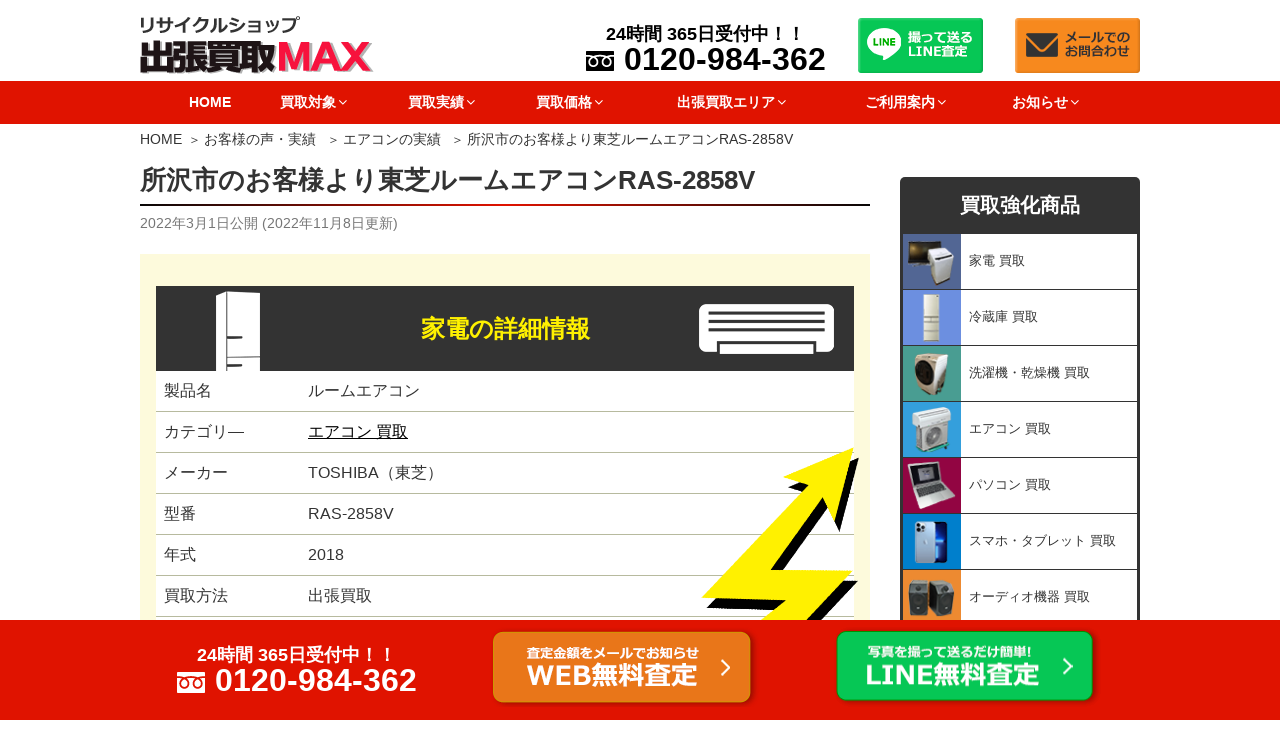

--- FILE ---
content_type: text/html; charset=UTF-8
request_url: https://www.kaden-max.com/10027/
body_size: 41869
content:
<!DOCTYPE html>
<html lang="ja" class="no-js no-svg">

<head>
    <meta charset="UTF-8">
    <meta name="viewport" content="width=device-width, initial-scale=1">
    <link rel="profile" href="http://gmpg.org/xfn/11">

    <script>(function(html){html.className = html.className.replace(/\bno-js\b/,'js')})(document.documentElement);</script>

	  
	<!-- This site is optimized with the Yoast SEO plugin v15.1.1 - https://yoast.com/wordpress/plugins/seo/ -->
	<title>所沢市のお客様より東芝ルームエアコンRAS-2858V ｜出張買取MAX</title>
	<meta name="description" content="おはようございます ブログ担当のオラフです 社員寮にご自身で設置されたエアコンで 引越しでご不要になったエアコンをお売り頂きました TOSHIBA（東芝）2.8Kw ルームエアコン RAS-2858V 2018年製 3年使用されたエアコンでしたので、それなりの汚れは見受けられました" />
	<meta name="robots" content="index, follow, max-snippet:-1, max-image-preview:large, max-video-preview:-1" />
	<link rel="canonical" href="https://www.kaden-max.com/10027/" />
	<meta property="og:locale" content="ja_JP" />
	<meta property="og:type" content="article" />
	<meta property="og:title" content="所沢市のお客様より東芝ルームエアコンRAS-2858V ｜出張買取MAX" />
	<meta property="og:description" content="おはようございます ブログ担当のオラフです 社員寮にご自身で設置されたエアコンで 引越しでご不要になったエアコンをお売り頂きました TOSHIBA（東芝）2.8Kw ルームエアコン RAS-2858V 2018年製 3年使用されたエアコンでしたので、それなりの汚れは見受けられました" />
	<meta property="og:url" content="https://www.kaden-max.com/10027/" />
	<meta property="og:site_name" content="出張買取MAX" />
	<meta property="article:published_time" content="2022-03-01T00:00:28+00:00" />
	<meta property="article:modified_time" content="2022-11-08T07:02:35+00:00" />
	<meta property="og:image" content="https://www.kaden-max.com/wp-content/uploads/2022/01/S__41017399.jpg" />
	<meta property="og:image:width" content="547" />
	<meta property="og:image:height" content="730" />
	<script type="application/ld+json" class="yoast-schema-graph">{"@context":"https://schema.org","@graph":[{"@type":"WebSite","@id":"https://www.kaden-max.com/#website","url":"https://www.kaden-max.com/","name":"\u51fa\u5f35\u8cb7\u53d6MAX","description":"","potentialAction":[{"@type":"SearchAction","target":"https://www.kaden-max.com/?s={search_term_string}","query-input":"required name=search_term_string"}],"inLanguage":"ja"},{"@type":"ImageObject","@id":"https://www.kaden-max.com/10027/#primaryimage","inLanguage":"ja","url":"https://www.kaden-max.com/wp-content/uploads/2022/01/S__41017399.jpg","width":547,"height":730,"caption":"TOSHIBA\uff08\u6771\u829d\uff092.8Kw \u30eb\u30fc\u30e0\u30a8\u30a2\u30b3\u30f3 RAS-2858V 2018\u5e74\u88fd"},{"@type":"WebPage","@id":"https://www.kaden-max.com/10027/#webpage","url":"https://www.kaden-max.com/10027/","name":"\u6240\u6ca2\u5e02\u306e\u304a\u5ba2\u69d8\u3088\u308a\u6771\u829d\u30eb\u30fc\u30e0\u30a8\u30a2\u30b3\u30f3RAS-2858V \uff5c\u51fa\u5f35\u8cb7\u53d6MAX","isPartOf":{"@id":"https://www.kaden-max.com/#website"},"primaryImageOfPage":{"@id":"https://www.kaden-max.com/10027/#primaryimage"},"datePublished":"2022-03-01T00:00:28+00:00","dateModified":"2022-11-08T07:02:35+00:00","author":{"@id":"https://www.kaden-max.com/#/schema/person/acddae5854271a9a2126e77bbede07b5"},"description":"\u304a\u306f\u3088\u3046\u3054\u3056\u3044\u307e\u3059 \u30d6\u30ed\u30b0\u62c5\u5f53\u306e\u30aa\u30e9\u30d5\u3067\u3059 \u793e\u54e1\u5bee\u306b\u3054\u81ea\u8eab\u3067\u8a2d\u7f6e\u3055\u308c\u305f\u30a8\u30a2\u30b3\u30f3\u3067 \u5f15\u8d8a\u3057\u3067\u3054\u4e0d\u8981\u306b\u306a\u3063\u305f\u30a8\u30a2\u30b3\u30f3\u3092\u304a\u58f2\u308a\u9802\u304d\u307e\u3057\u305f TOSHIBA\uff08\u6771\u829d\uff092.8Kw \u30eb\u30fc\u30e0\u30a8\u30a2\u30b3\u30f3 RAS-2858V 2018\u5e74\u88fd 3\u5e74\u4f7f\u7528\u3055\u308c\u305f\u30a8\u30a2\u30b3\u30f3\u3067\u3057\u305f\u306e\u3067\u3001\u305d\u308c\u306a\u308a\u306e\u6c5a\u308c\u306f\u898b\u53d7\u3051\u3089\u308c\u307e\u3057\u305f","inLanguage":"ja","potentialAction":[{"@type":"ReadAction","target":["https://www.kaden-max.com/10027/"]}]},{"@type":"Person","@id":"https://www.kaden-max.com/#/schema/person/acddae5854271a9a2126e77bbede07b5","name":"kaden-max","image":{"@type":"ImageObject","@id":"https://www.kaden-max.com/#personlogo","inLanguage":"ja","url":"https://secure.gravatar.com/avatar/ca32c56c2059449641e669b299a71ced?s=96&d=mm&r=g","caption":"kaden-max"}}]}</script>
	<!-- / Yoast SEO plugin. -->


<link rel='dns-prefetch' href='//s.w.org' />
		<script>
			window._wpemojiSettings = {"baseUrl":"https:\/\/s.w.org\/images\/core\/emoji\/13.0.0\/72x72\/","ext":".png","svgUrl":"https:\/\/s.w.org\/images\/core\/emoji\/13.0.0\/svg\/","svgExt":".svg","source":{"concatemoji":"https:\/\/www.kaden-max.com\/wp-includes\/js\/wp-emoji-release.min.js"}};
			!function(e,a,t){var r,n,o,i,p=a.createElement("canvas"),s=p.getContext&&p.getContext("2d");function c(e,t){var a=String.fromCharCode;s.clearRect(0,0,p.width,p.height),s.fillText(a.apply(this,e),0,0);var r=p.toDataURL();return s.clearRect(0,0,p.width,p.height),s.fillText(a.apply(this,t),0,0),r===p.toDataURL()}function l(e){if(!s||!s.fillText)return!1;switch(s.textBaseline="top",s.font="600 32px Arial",e){case"flag":return!c([127987,65039,8205,9895,65039],[127987,65039,8203,9895,65039])&&(!c([55356,56826,55356,56819],[55356,56826,8203,55356,56819])&&!c([55356,57332,56128,56423,56128,56418,56128,56421,56128,56430,56128,56423,56128,56447],[55356,57332,8203,56128,56423,8203,56128,56418,8203,56128,56421,8203,56128,56430,8203,56128,56423,8203,56128,56447]));case"emoji":return!c([55357,56424,8205,55356,57212],[55357,56424,8203,55356,57212])}return!1}function d(e){var t=a.createElement("script");t.src=e,t.defer=t.type="text/javascript",a.getElementsByTagName("head")[0].appendChild(t)}for(i=Array("flag","emoji"),t.supports={everything:!0,everythingExceptFlag:!0},o=0;o<i.length;o++)t.supports[i[o]]=l(i[o]),t.supports.everything=t.supports.everything&&t.supports[i[o]],"flag"!==i[o]&&(t.supports.everythingExceptFlag=t.supports.everythingExceptFlag&&t.supports[i[o]]);t.supports.everythingExceptFlag=t.supports.everythingExceptFlag&&!t.supports.flag,t.DOMReady=!1,t.readyCallback=function(){t.DOMReady=!0},t.supports.everything||(n=function(){t.readyCallback()},a.addEventListener?(a.addEventListener("DOMContentLoaded",n,!1),e.addEventListener("load",n,!1)):(e.attachEvent("onload",n),a.attachEvent("onreadystatechange",function(){"complete"===a.readyState&&t.readyCallback()})),(r=t.source||{}).concatemoji?d(r.concatemoji):r.wpemoji&&r.twemoji&&(d(r.twemoji),d(r.wpemoji)))}(window,document,window._wpemojiSettings);
		</script>
		<style>
img.wp-smiley,
img.emoji {
	display: inline !important;
	border: none !important;
	box-shadow: none !important;
	height: 1em !important;
	width: 1em !important;
	margin: 0 .07em !important;
	vertical-align: -0.1em !important;
	background: none !important;
	padding: 0 !important;
}
</style>
	<link rel='stylesheet' id='wp-block-library-css'  href='https://www.kaden-max.com/wp-includes/css/dist/block-library/style.min.css' media='all' />
<link rel='stylesheet' id='wp-block-library-theme-css'  href='https://www.kaden-max.com/wp-includes/css/dist/block-library/theme.min.css' media='all' />
<link rel='stylesheet' id='toc-screen-css'  href='https://www.kaden-max.com/wp-content/plugins/table-of-contents-plus/screen.min.css' media='all' />
<link rel='stylesheet' id='wpfront-scroll-top-css'  href='https://www.kaden-max.com/wp-content/plugins/wpfront-scroll-top/css/wpfront-scroll-top.min.css' media='all' />
<link rel='stylesheet' id='wp-lightbox-2.min.css-css'  href='https://www.kaden-max.com/wp-content/plugins/wp-lightbox-2/styles/lightbox.min.css' media='all' />
<link rel='stylesheet' id='parent-style-css'  href='https://www.kaden-max.com/wp-content/themes/twentyseventeen/style.css' media='all' />
<link rel='stylesheet' id='twentyseventeen-style-css'  href='https://www.kaden-max.com/wp-content/themes/twentyseventeench/style.css' media='all' />
<link rel='stylesheet' id='twentyseventeen-block-style-css'  href='https://www.kaden-max.com/wp-content/themes/twentyseventeen/assets/css/blocks.css' media='all' />
<link rel='stylesheet' id='mm-compiled-options-mobmenu-css'  href='https://www.kaden-max.com/wp-content/uploads/dynamic-mobmenu.css' media='all' />
<link rel='stylesheet' id='cssmobmenu-icons-css'  href='https://www.kaden-max.com/wp-content/plugins/mobile-menu/includes/css/mobmenu-icons.css' media='all' />
<link rel='stylesheet' id='cssmobmenu-css'  href='https://www.kaden-max.com/wp-content/plugins/mobile-menu/includes/css/mobmenu.css' media='all' />
<script src='https://www.kaden-max.com/wp-includes/js/jquery/jquery.js' id='jquery-core-js'></script>
<script src='https://www.kaden-max.com/wp-content/plugins/mobile-menu/includes/js/mobmenu.js' id='mobmenujs-js'></script>
<link rel="https://api.w.org/" href="https://www.kaden-max.com/wp-json/" /><link rel="alternate" type="application/json" href="https://www.kaden-max.com/wp-json/wp/v2/posts/10027" /><link rel="alternate" type="application/json+oembed" href="https://www.kaden-max.com/wp-json/oembed/1.0/embed?url=https%3A%2F%2Fwww.kaden-max.com%2F10027%2F" />
<link rel="alternate" type="text/xml+oembed" href="https://www.kaden-max.com/wp-json/oembed/1.0/embed?url=https%3A%2F%2Fwww.kaden-max.com%2F10027%2F&#038;format=xml" />
<style type="text/css">div#toc_container {background: #fff;border: 1px solid #333;width: 100%;}div#toc_container ul li {font-size: 14px;}div#toc_container p.toc_title a,div#toc_container ul.toc_list a {color: #333;}div#toc_container p.toc_title a:visited,div#toc_container ul.toc_list a:visited {color: #e07b0b;}</style>
<script src="/java/preload.js"></script>
<link rel="stylesheet" href="https://www.kaden-max.com/wp-content/themes/twentyseventeench/css/all.min.css" />
<link rel="stylesheet" href="https://www.kaden-max.com/wp-content/themes/twentyseventeench/css/block.css" media="all" />
<link rel="preload" href="https://www.kaden-max.com/wp-content/uploads/2022/01/S__41017399.jpg" as="image" />
<link rel="stylesheet" href="/java/swiper/swiper.min.css" media="all" />
<link rel="stylesheet" href="https://www.kaden-max.com/wp-content/themes/twentyseventeench/css/single-jisseki.css" media="all" />
<script src="/java/swiper/swiper.min.js"></script>
<link rel="pingback" href="https://www.kaden-max.com/xmlrpc.php">

<!-- Dynamic Widgets by QURL loaded - http://www.dynamic-widgets.com //-->
		<style id="twentyseventeen-custom-header-styles" type="text/css">
				.site-title,
		.site-description {
			position: absolute;
			clip: rect(1px, 1px, 1px, 1px);
		}
				</style>
		<link rel="icon" href="https://www.kaden-max.com/wp-content/uploads/2020/12/cropped-favicon-2-1-twentyseventeen-thumbnail-avatar.png" sizes="32x32" />
<link rel="icon" href="https://www.kaden-max.com/wp-content/uploads/2020/12/cropped-favicon-2-1-medium.png" sizes="192x192" />
<link rel="apple-touch-icon" href="https://www.kaden-max.com/wp-content/uploads/2020/12/cropped-favicon-2-1-medium.png" />
<meta name="msapplication-TileImage" content="https://www.kaden-max.com/wp-content/uploads/2020/12/cropped-favicon-2-1-medium.png" />
</head>

<body class="post-template-default single single-post postid-10027 single-format-standard wp-embed-responsive group-blog has-sidebar title-tagline-hidden colors-light mob-menu-slideout-over">
    <div id="page" class="site">
        <a class="skip-link screen-reader-text" href="#content">コンテンツへスキップ</a>

        <header id="masthead" class="site-header" role="banner">

            <div class="custom-header">

		<div class="custom-header-media">
					</div>

	
<div class="branding">
    <div class="brandingtext">
        </div>
</div>
<div class="site-branding">
    <div class="wrap">

        <div class="site-branding-any">
            <div class="site-logo"><a href="https://www.kaden-max.com/"><img loading="eager" class="nolazy" height="58" width="234" src="https://www.kaden-max.com/wp-content/themes/twentyseventeench/img/default/logo.png" alt="リサイクルショップ出張買取MAX" /></a></div>
            <div class="site-util">
              <a class="telnum" href="tel:0120-984-362">
                <span class="hours">24時間 365日受付中！！</span>
                <span class="tel">0120-984-362</span>
              </a>
            </div>
            <div class="site-util"><a href="https://www.kaden-max.com/line/"><img loading="eager" class="nolazy" height="55" width="125" src="https://www.kaden-max.com/wp-content/themes/twentyseventeench/img/default/h-line.png" alt="撮って送るLINE査定" /></a></div>
            <div class="site-util"><a href="https://www.kaden-max.com/form/"><img loading="eager" class="nolazy" height="55" width="125" src="https://www.kaden-max.com/wp-content/themes/twentyseventeench/img/default/h-mail.png" alt="メールでのお問合わせ" /></a></div>
        </div>

        <div class="site-branding-text">
                    </div><!-- .site-branding-text -->

        
    </div><!-- .wrap -->
</div><!-- .site-branding -->


</div><!-- .custom-header -->

                        <div class="navigation-top">
                <div class="wrap">
                    <nav id="site-navigation" role="navigation">

  <div class="menu-header_nav-container"><ul id="top-menu" class="menu"><li><a href="https://www.kaden-max.com/">HOME</a></li>
<li class="menu-item-has-children"><span>買取対象<svg class="icon icon-angle-down" aria-hidden="true" role="img"> <use href="#icon-angle-down" xlink:href="#icon-angle-down"></use> </svg></span>
<ul class="sub-menu">
	<li><a href="https://www.kaden-max.com/hinmoku/">買取品目一覧</a></li>
	<li class="menu-item-has-children"><a href="https://www.kaden-max.com/kaden/">家電 買取<svg class="icon icon-angle-down" aria-hidden="true" role="img"> <use href="#icon-angle-down" xlink:href="#icon-angle-down"></use> </svg></a>
	<ul class="sub-menu">
		<li><a href="https://www.kaden-max.com/kaden/refrigerator/">冷蔵庫 買取</a></li>
		<li><a href="https://www.kaden-max.com/kaden/washing/">洗濯機・乾燥機 買取</a></li>
		<li><a href="https://www.kaden-max.com/kaden/aircon/">エアコン 買取</a></li>
		<li><a href="https://www.kaden-max.com/heating/">暖房器具 買取</a></li>
		<li><a href="https://www.kaden-max.com/kaden/pc/">パソコン 買取</a></li>
		<li><a href="https://www.kaden-max.com/kaden/mobile/">スマホ・タブレット 買取</a></li>
		<li><a href="https://www.kaden-max.com/printer/">プリンター 買取</a></li>
		<li><a href="https://www.kaden-max.com/kaden/smart-watch/">スマートウォッチ 買取</a></li>
		<li><a href="https://www.kaden-max.com/kaden/audio/">オーディオ機器 買取</a></li>
		<li><a href="https://www.kaden-max.com/kaden/tv/">薄型・液晶テレビ 買取</a></li>
		<li><a href="https://www.kaden-max.com/kaden/recorder/">ブルーレイレコーダー 買取</a></li>
		<li><a href="https://www.kaden-max.com/kaden/microwave/">電子レンジ 買取</a></li>
		<li><a href="https://www.kaden-max.com/kaden/rice-cooker/">炊飯器 買取</a></li>
		<li><a href="https://www.kaden-max.com/kaden/dishwasher/">食洗機・食器洗い機 買取</a></li>
		<li><a href="https://www.kaden-max.com/kaden/camera/">カメラ・交換レンズ 買取</a></li>
		<li><a href="https://www.kaden-max.com/kaden/cleaner/">掃除機・クリーナー 買取</a></li>
		<li><a href="https://www.kaden-max.com/kaden/robotcleaner/">ロボット掃除機 買取</a></li>
		<li><a href="https://www.kaden-max.com/kaden/e-bike/">電動自転車 買取</a></li>
		<li><a href="https://www.kaden-max.com/kaden/kickboard/">キックボード 買取</a></li>
		<li><a href="https://www.kaden-max.com/kaden/dehumidifier/">除湿機 買取</a></li>
		<li><a href="https://www.kaden-max.com/kaden/massage/">マッサージチェア・健康器具 買取</a></li>
		<li><a href="https://www.kaden-max.com/kaden/beauty/">美容機器 買取</a></li>
		<li><a href="https://www.kaden-max.com/kaden/gasrange/">ガスコンロ 買取</a></li>
		<li><a href="https://www.kaden-max.com/kaden/aircleaner/">空気清浄機 買取</a></li>
		<li><a href="https://www.kaden-max.com/kaden/sewing-machine/">ミシン 買取</a></li>
		<li><a href="https://www.kaden-max.com/kaden/other/">その他家電 買取</a></li>
	</ul>
</li>
	<li class="menu-item-has-children"><a href="https://www.kaden-max.com/furniture/">家具 買取<svg class="icon icon-angle-down" aria-hidden="true" role="img"> <use href="#icon-angle-down" xlink:href="#icon-angle-down"></use> </svg></a>
	<ul class="sub-menu">
		<li><a href="https://www.kaden-max.com/furniture/sofa/">ソファ 買取</a></li>
		<li><a href="https://www.kaden-max.com/furniture/bed/">ベッド 買取</a></li>
		<li><a href="https://www.kaden-max.com/furniture/chair/">チェア 買取</a></li>
		<li><a href="https://www.kaden-max.com/furniture/diningtable/">ダイニングテーブル 買取</a></li>
		<li><a href="https://www.kaden-max.com/furniture/cupboard/">食器棚・キッチンボード 買取</a></li>
	</ul>
</li>
</ul>
</li>
<li class="menu-item-has-children"><span>買取実績<svg class="icon icon-angle-down" aria-hidden="true" role="img"> <use href="#icon-angle-down" xlink:href="#icon-angle-down"></use> </svg></span>
<ul class="sub-menu">
	<li><a href="https://www.kaden-max.com/category/record/">お客様の声・実績</a></li>
	<li><a href="https://www.kaden-max.com/category/record/refrigerator/">冷蔵庫の実績</a></li>
	<li><a href="https://www.kaden-max.com/category/record/washing/">洗濯機・乾燥機の実績</a></li>
	<li><a href="https://www.kaden-max.com/category/record/aircon/">エアコンの実績</a></li>
	<li><a href="https://www.kaden-max.com/category/record/heating/">暖房器具の実績</a></li>
	<li><a href="https://www.kaden-max.com/category/record/audio/">オーディオの実績</a></li>
	<li><a href="https://www.kaden-max.com/category/record/pc/">パソコンの実績</a></li>
	<li><a href="https://www.kaden-max.com/category/record/mobile/">スマホの実績</a></li>
	<li><a href="https://www.kaden-max.com/category/record/smart-watch/">スマートウォッチの実績</a></li>
	<li><a href="https://www.kaden-max.com/category/record/tv/">テレビの実績</a></li>
	<li><a href="https://www.kaden-max.com/category/record/recorder/">ブルーレイレコーダーの実績</a></li>
	<li><a href="https://www.kaden-max.com/category/record/microwave/">レンジの実績</a></li>
	<li><a href="https://www.kaden-max.com/category/record/printer/">プリンターの実績</a></li>
	<li><a href="https://www.kaden-max.com/category/record/rice-cooker/">炊飯器の実績</a></li>
	<li><a href="https://www.kaden-max.com/category/record/dishwasher/">食洗機・食器洗い機の実績</a></li>
	<li><a href="https://www.kaden-max.com/category/record/camera/">カメラ・交換レンズの実績</a></li>
	<li><a href="https://www.kaden-max.com/category/record/cleaner/">掃除機の実績</a></li>
	<li><a href="https://www.kaden-max.com/category/record/e-bike/">電動自転車の実績</a></li>
	<li><a href="https://www.kaden-max.com/category/record/kickboard/">キックボードの実績</a></li>
	<li><a href="https://www.kaden-max.com/category/record/robotcleaner/">ロボット掃除機の実績</a></li>
	<li><a href="https://www.kaden-max.com/category/record/dehumidifier/">除湿機の実績</a></li>
	<li><a href="https://www.kaden-max.com/category/record/massage/">マッサージチェア・健康器具の実績</a></li>
	<li><a href="https://www.kaden-max.com/category/record/beauty/">美容家電の実績</a></li>
	<li><a href="https://www.kaden-max.com/category/record/gasrange/">ガスコンロの実績</a></li>
	<li><a href="https://www.kaden-max.com/category/record/aircleaner/">空気清浄機の実績</a></li>
	<li><a href="https://www.kaden-max.com/category/record/sewing-machine/">ミシンの実績</a></li>
	<li><a href="https://www.kaden-max.com/category/record/other/">その他家電の実績</a></li>
	<li><a href="https://www.kaden-max.com/category/record/sofa/">ソファの実績</a></li>
	<li><a href="https://www.kaden-max.com/category/record/bed/">ベッドの実績</a></li>
	<li><a href="https://www.kaden-max.com/category/record/chair/">チェアの実績</a></li>
	<li><a href="https://www.kaden-max.com/category/record/diningtable/">ダイニングテーブルの実績</a></li>
	<li><a href="https://www.kaden-max.com/category/record/cupboard/">食器棚・キッチンボードの実績</a></li>
	<li><a href="https://www.kaden-max.com/category/record/otherfurniture/">その他家具の実績</a></li>
	<li><a href="https://www.kaden-max.com/category/record/hobby/">おもちゃ・ホビーの実績</a></li>
</ul>
</li>
<li class="menu-item-has-children"><span>買取価格<svg class="icon icon-angle-down" aria-hidden="true" role="img"> <use href="#icon-angle-down" xlink:href="#icon-angle-down"></use> </svg></span>
<ul class="sub-menu">
	<li><a href="https://www.kaden-max.com/value-list/">買取価格表</a></li>
	<li class="menu-item-has-children"><a href="https://www.kaden-max.com/genre-list/kaden-t/">家電の価格相場<svg class="icon icon-angle-down" aria-hidden="true" role="img"> <use href="#icon-angle-down" xlink:href="#icon-angle-down"></use> </svg></a>
	<ul class="sub-menu">
		<li><a href="https://www.kaden-max.com/genre-list/kaden-t/refrigerator-t/">冷蔵庫の価格相場</a></li>
		<li><a href="https://www.kaden-max.com/genre-list/kaden-t/washing-t/">洗濯機・乾燥機の価格相場</a></li>
		<li><a href="https://www.kaden-max.com/genre-list/kaden-t/aircon-t/">エアコンの価格相場</a></li>
		<li><a href="https://www.kaden-max.com/genre-list/kaden-t/pc-t/">パソコンの価格相場</a></li>
		<li><a href="https://www.kaden-max.com/genre-list/kaden-t/heating-t/">暖房器具の価格相場</a></li>
		<li><a href="https://www.kaden-max.com/genre-list/kaden-t/mobile-t/">スマホの価格相場</a></li>
		<li><a href="https://www.kaden-max.com/genre-list/kaden-t/smart-watch-t/">スマートウォッチの価格相場</a></li>
		<li><a href="https://www.kaden-max.com/genre-list/kaden-t/audio-t/">オーディオ機器の価格相場</a></li>
		<li><a href="https://www.kaden-max.com/genre-list/kaden-t/tv-t/">テレビの価格相場</a></li>
		<li><a href="https://www.kaden-max.com/genre-list/kaden-t/recorder-t/">ブルーレイレコーダーの価格相場</a></li>
		<li><a href="https://www.kaden-max.com/genre-list/kaden-t/microwave-t/">電子レンジの価格相場</a></li>
		<li><a href="https://www.kaden-max.com/genre-list/kaden-t/rice-cooker-t/">炊飯器の価格相場</a></li>
		<li><a href="https://www.kaden-max.com/genre-list/kaden-t/dishwasher-t/">食洗機・食器洗い機の価格相場</a></li>
		<li><a href="https://www.kaden-max.com/genre-list/kaden-t/camera-t/">カメラ・交換レンズの価格相場</a></li>
		<li><a href="https://www.kaden-max.com/genre-list/kaden-t/printer-t/">プリンターの価格相場</a></li>
		<li><a href="https://www.kaden-max.com/genre-list/kaden-t/cleaner-t/">掃除機の価格相場</a></li>
		<li><a href="https://www.kaden-max.com/genre-list/kaden-t/robotcleaner-t/">ロボット掃除機の価格相場</a></li>
		<li><a href="https://www.kaden-max.com/genre-list/kaden-t/e-bike-t/">電動自転車の価格相場</a></li>
		<li><a href="https://www.kaden-max.com/genre-list/kaden-t/kickboard-t/">キックボードの価格相場</a></li>
		<li><a href="https://www.kaden-max.com/genre-list/kaden-t/dehumidifier-t/">除湿機の価格相場</a></li>
		<li><a href="https://www.kaden-max.com/genre-list/kaden-t/massage-t/">マッサージチェア・健康器具の価格相場</a></li>
		<li><a href="https://www.kaden-max.com/genre-list/kaden-t/beauty-t/">美容家電の価格相場</a></li>
		<li><a href="https://www.kaden-max.com/genre-list/kaden-t/gasrange-t/">ガスコンロの価格相場</a></li>
		<li><a href="https://www.kaden-max.com/genre-list/kaden-t/aircleaner-t/">空気清浄機の価格相場</a></li>
		<li><a href="https://www.kaden-max.com/genre-list/kaden-t/sewing-machine-t/">ミシンの価格相場</a></li>
		<li><a href="https://www.kaden-max.com/genre-list/kaden-t/other-t/">その他家電の価格相場</a></li>
	</ul>
</li>
	<li class="menu-item-has-children"><a href="https://www.kaden-max.com/genre-list/furniture-t/">家具の価格相場<svg class="icon icon-angle-down" aria-hidden="true" role="img"> <use href="#icon-angle-down" xlink:href="#icon-angle-down"></use> </svg></a>
	<ul class="sub-menu">
		<li><a href="https://www.kaden-max.com/genre-list/furniture-t/sofa-t/">ソファの価格相場</a></li>
		<li><a href="https://www.kaden-max.com/genre-list/furniture-t/bed-t/">ベッドの価格相場</a></li>
		<li><a href="https://www.kaden-max.com/genre-list/furniture-t/chair-t/">チェアの価格相場</a></li>
		<li><a href="https://www.kaden-max.com/genre-list/furniture-t/diningtable-t/">ダイニングテーブルの価格相場</a></li>
		<li><a href="https://www.kaden-max.com/genre-list/furniture-t/cupboard-t/">食器棚・キッチンボードの価格相場</a></li>
		<li><a href="https://www.kaden-max.com/genre-list/furniture-t/otherfurniture-t/">その他家具の価格相場</a></li>
	</ul>
</li>
</ul>
</li>
<li class="menu-item-has-children"><span>出張買取エリア<svg class="icon icon-angle-down" aria-hidden="true" role="img"> <use href="#icon-angle-down" xlink:href="#icon-angle-down"></use> </svg></span>
<ul class="sub-menu">
	<li><a href="https://www.kaden-max.com/area/">出張買取エリア</a></li>
	<li><a href="https://www.kaden-max.com/hokkaido/">北海道</a></li>
	<li><a href="https://www.kaden-max.com/miyagi/">宮城県</a></li>
	<li><a href="https://www.kaden-max.com/iwate/">岩手県</a></li>
	<li><a href="https://www.kaden-max.com/yamagata/">山形県</a></li>
	<li><a href="https://www.kaden-max.com/fukushima/">福島県</a></li>
	<li><a href="https://www.kaden-max.com/ibaraki/">茨城県</a></li>
	<li><a href="https://www.kaden-max.com/tochigi/">栃木県</a></li>
	<li><a href="https://www.kaden-max.com/gunma/">群馬県</a></li>
	<li><a href="https://www.kaden-max.com/saitama/">埼玉県</a></li>
	<li><a href="https://www.kaden-max.com/chiba/">千葉県</a></li>
	<li><a href="https://www.kaden-max.com/tokyo/">東京都</a></li>
	<li><a href="https://www.kaden-max.com/kanagawa/">神奈川県</a></li>
	<li><a href="https://www.kaden-max.com/niigata/">新潟県</a></li>
	<li><a href="https://www.kaden-max.com/ishikawa/">石川県</a></li>
	<li><a href="https://www.kaden-max.com/fukui/">福井県</a></li>
	<li><a href="https://www.kaden-max.com/yamanashi/">山梨県</a></li>
	<li><a href="https://www.kaden-max.com/nagano/">長野県</a></li>
	<li><a href="https://www.kaden-max.com/shizuoka/">静岡県</a></li>
	<li><a href="https://www.kaden-max.com/aichi/">愛知県</a></li>
	<li><a href="https://www.kaden-max.com/mie/">三重県</a></li>
	<li><a href="https://www.kaden-max.com/shiga/">滋賀県</a></li>
	<li><a href="https://www.kaden-max.com/kyoto/">京都府</a></li>
	<li><a href="https://www.kaden-max.com/osaka/">大阪府</a></li>
	<li><a href="https://www.kaden-max.com/hyogo/">兵庫県</a></li>
	<li><a href="https://www.kaden-max.com/nara/">奈良県</a></li>
	<li><a href="https://www.kaden-max.com/shimane/">島根県</a></li>
	<li><a href="https://www.kaden-max.com/tottori/">鳥取県</a></li>
	<li><a href="https://www.kaden-max.com/okayama/">岡山県</a></li>
	<li><a href="https://www.kaden-max.com/hiroshima/">広島県</a></li>
	<li><a href="https://www.kaden-max.com/yamaguchi/">山口県</a></li>
	<li><a href="https://www.kaden-max.com/kagawa/">香川県</a></li>
	<li><a href="https://www.kaden-max.com/ehime/">愛媛県</a></li>
	<li><a href="https://www.kaden-max.com/fukuoka/">福岡県</a></li>
	<li><a href="https://www.kaden-max.com/saga/">佐賀県</a></li>
	<li><a href="https://www.kaden-max.com/nagasaki/">長崎県</a></li>
	<li><a href="https://www.kaden-max.com/kumamoto/">熊本県</a></li>
	<li><a href="https://www.kaden-max.com/oita/">大分県</a></li>
	<li><a href="https://www.kaden-max.com/miyazaki/">宮崎県</a></li>
	<li><a href="https://www.kaden-max.com/kagoshima/">鹿児島県</a></li>
	<li><a href="https://www.kaden-max.com/okinawa/">沖縄県</a></li>
</ul>
</li>
<li class="menu-item-has-children"><span>ご利用案内<svg class="icon icon-angle-down" aria-hidden="true" role="img"> <use href="#icon-angle-down" xlink:href="#icon-angle-down"></use> </svg></span>
<ul class="sub-menu">
	<li><a href="https://www.kaden-max.com/reason/">当社が選ばれる理由</a></li>
	<li><a href="https://www.kaden-max.com/visit/">出張買取サービス</a></li>
	<li><a href="https://www.kaden-max.com/delivery/">宅配買取サービス</a></li>
	<li><a href="https://www.kaden-max.com/front/">店頭買取の流れ</a></li>
	<li><a href="https://www.kaden-max.com/line/">LINE査定の流れ</a></li>
	<li><a href="https://www.kaden-max.com/agreement/">利用規約</a></li>
	<li><a href="https://www.kaden-max.com/delivery-agreement/">宅配買取サービス利用規約</a></li>
	<li><a href="https://www.kaden-max.com/qa/">よくある質問</a></li>
	<li><a href="https://www.kaden-max.com/shop-list/">店舗一覧</a></li>
</ul>
</li>
<li class="menu-item-has-children"><span>お知らせ<svg class="icon icon-angle-down" aria-hidden="true" role="img"> <use href="#icon-angle-down" xlink:href="#icon-angle-down"></use> </svg></span>
<ul class="sub-menu">
	<li><a href="https://www.kaden-max.com/category/topics/">新着情報</a></li>
	<li><a href="https://www.kaden-max.com/category/present/">プレゼント企画</a></li>
	<li><a href="https://www.kaden-max.com/category/stock/">在庫はこちら</a></li>
	<li><a href="https://www.kaden-max.com/category/knowledge/">家電・家具関連コラム</a></li>
	<li><a href="https://www.kaden-max.com/category/staff/">スタッフブログ</a></li>
	<li><a href="https://www.kaden-max.com/category/campaign/">キャンペーン</a></li>
	<li><a href="https://www.kaden-max.com/category/schedule/">空きスケジュール</a></li>
	<li><a href="https://www.kaden-max.com/category/donation/">寄付活動</a></li>
	<li><a href="https://www.kaden-max.com/company/">ショップ概要</a></li>
</ul>
</li>
</ul></div>
</nav><!-- #site-navigation -->
                </div><!-- .wrap -->
            </div><!-- .navigation-top -->
            
        </header><!-- #masthead -->

        <div class="site-content-contain">
            <div id="content" class="site-content">
            <div id="breadcrumb"><ol><li><a href="https://www.kaden-max.com">HOME</a></li><li><a href="https://www.kaden-max.com/category/record/">お客様の声・実績</a></li>
<li><a href="https://www.kaden-max.com/category/record/aircon/">エアコンの実績</a></li>
<li>所沢市のお客様より東芝ルームエアコンRAS-2858V</li>
</ol></div>
<script type="application/ld+json">
{
  "@context": "http://schema.org",
  "@type": "BreadcrumbList",
  "itemListElement":
  [
    {
      "@type": "ListItem",
      "position": 1,
      "item":
      {
        "@id": "https://www.kaden-max.com/",
        "name": "HOME"
      }
    }
    ,{
      "@type": "ListItem",
      "position": 2,
      "item":
      {
        "@id": "https://www.kaden-max.com/category/record/",
        "name": "お客様の声・実績"
      }
    }
          ,{
            "@type": "ListItem",
            "position": 3,
            "item":
            {
              "@id": "https://www.kaden-max.com/category/record/aircon/",
              "name": "エアコンの実績"
            }
          }
          
  ]
}
</script>
<div class="wrap">
    <div id="primary" class="content-area">
        <main id="main" class="site-main" role="main">

            
<article id="post-10027" class="post-10027 post type-post status-publish format-standard has-post-thumbnail category-aircon category-record item_group1-aircon-t">
    <header class="entry-header">
    <h1 class="entry-title">所沢市のお客様より東芝ルームエアコンRAS-2858V</h1><div class="entry-meta"><span class="posted-on"><span class="screen-reader-text">投稿日:</span> <time class="entry-date published" datetime="2022-03-01T09:00:28+09:00">2022年3月1日</time>公開&nbsp;(<time class="updated published" datetime="2022-11-08T16:02:35+09:00">2022年11月8日</time>更新)</span></div><!-- .entry-meta -->  </header> <!-- .entry-header -->

  
  <div class="entry-content">

      <div class="example-post">

    <div class="outer">
      <div class="product-wrap">
          <div class="product-info"><p>家電の詳細情報</p><table>
              <tr>
                <th scope="row">製品名</th>
                <td>ルームエアコン</td>
              </tr>
              <tr>
                <th scope="row">カテゴリ―</th>
                <td><a href="https://www.kaden-max.com/kaden/aircon/">エアコン 買取</a></td>
              </tr>
              <tr><th scope="row">メーカー</th><td>TOSHIBA（東芝）</td>
              </tr><tr>
                <th scope="row">型番</th>
                <td>RAS-2858V</td>
              </tr>
              <tr>
                <th scope="row">年式</th>
                <td>2018</td>
              </tr><tr>
                <th scope="row">買取方法</th>
                <td>出張買取</td>
              </tr>
              <tr>
                <th scope="row">買取地域</th>
                <td><a href="https://www.kaden-max.com/saitama">埼玉県</a> <a href="https://www.kaden-max.com/1972/">所沢市</a> 並木</td>
              </tr>
            </table>
            <div class="kakaku">
              <p class="taten"><span class="label">他社でのお見積り</span><br /><span><span>5,000</span>円</span></p>
              <p class="kdnmax"><span class="label">「出張買取MAX」なら！</span><br /><span>買取価格 <span>6,000</span>円</span></p>
            </div>
            <p class="indent">※参考買取額となり相場変動等により前後することがございますので、金額はあくまで参考でお願いします。</p>
          </div>
          <div class="product-image">      <div class="swiper-container imgContent">
          <div class="swiper-wrapper">
            <div class="swiper-slide"><img class="nolazy" loading="lazy" srcset="https://www.kaden-max.com/wp-content/uploads/2022/01/S__41017399-medium.jpg 300w,https://www.kaden-max.com/wp-content/uploads/2022/01/S__41017399.jpg 547w" src="https://www.kaden-max.com/wp-content/uploads/2022/01/S__41017399.jpg" alt="TOSHIBA（東芝）2.8Kw ルームエアコン RAS-2858V 2018年製" width="547" height="730" /></div>
            <div class="swiper-slide"><img loading="lazy" srcset="https://www.kaden-max.com/wp-content/uploads/2022/01/S__41017401-medium.jpg 300w,https://www.kaden-max.com/wp-content/uploads/2022/01/S__41017401.jpg 547w" alt="TOSHIBA（東芝）2.8Kw ルームエアコン RAS-2858V 2018年製" width="547" height="730" /></div>
            <div class="swiper-slide"><img loading="lazy" srcset="https://www.kaden-max.com/wp-content/uploads/2022/01/S__41017402-medium.jpg 300w,https://www.kaden-max.com/wp-content/uploads/2022/01/S__41017402.jpg 547w" alt="" width="547" height="730" /></div>
          </div>
      </div>
      <div class="swiper-container imgThumb">
          <div class="swiper-wrapper">
            <div class="swiper-slide"><img class="nolazy" loading="lazy" src="https://www.kaden-max.com/wp-content/uploads/2022/01/S__41017399-thumbnail.jpg" alt="TOSHIBA（東芝）2.8Kw ルームエアコン RAS-2858V 2018年製" width="150" height="150" /></div>
            <div class="swiper-slide"><img loading="lazy" src="https://www.kaden-max.com/wp-content/uploads/2022/01/S__41017401-thumbnail.jpg" alt="TOSHIBA（東芝）2.8Kw ルームエアコン RAS-2858V 2018年製" width="150" height="150" /></div>
            <div class="swiper-slide"><img loading="lazy" src="https://www.kaden-max.com/wp-content/uploads/2022/01/S__41017402-thumbnail.jpg" alt="" width="150" height="150" /></div>
          </div>
      </div>
</div>
      </div>
    </div>

      <div class="outer">
        <div class="box staff">
          <dl>
            <dt>担当スタッフより</dt>
            <dd>
              <p>おはようございます<img loading="lazy" src="https://www.kaden-max.com/wp-includes/images/smilies/b-hare.gif" alt="b-hare.gif" /><br />
ブログ担当のオラフです<img loading="lazy" src="https://www.kaden-max.com/wp-includes/images/smilies/emoji200.gif" alt="emoji200.gif" /><br />
社員寮にご自身で設置されたエアコンで<br />
引越しでご不要になったエアコンをお売り頂きました<img loading="lazy" src="https://www.kaden-max.com/wp-includes/images/smilies/b07.gif" alt="b07.gif" /></p>
<p><span style="text-decoration: underline;background-color: #ccffff"><strong>TOSHIBA（東芝）2.8Kw ルームエアコン RAS-2858V 2018年製</strong></span></p>
<p>3年使用されたエアコンでしたので、それなりの汚れは見受けられました<img loading="lazy" src="https://www.kaden-max.com/wp-includes/images/smilies/emoji205.gif" alt="emoji205.gif" /><br />
室内機外観には特に目立つ汚れや傷等はありませんでしたが<br />
フィルター部分には汚れの付着はございました<img loading="lazy" src="https://www.kaden-max.com/wp-includes/images/smilies/emoji205.gif" alt="emoji205.gif" /><br />
フィンの削れや曲がり等の動作に関わる大きなダメージは<br />
見受けられませんでした<img loading="lazy" src="https://www.kaden-max.com/wp-includes/images/smilies/up.gif" alt="up.gif" /><br />
室外機にも大きな傷みはなく、動作良好でした<img loading="lazy" src="https://www.kaden-max.com/wp-includes/images/smilies/shine.gif" alt="shine.gif" /><br />
しかし室外機のTOSHIBAのロゴ部分が消えており<br />
こちらは<span style="text-decoration: underline"><span style="color: #ff6600;text-decoration: underline">再販する際に支障のある部分</span></span>でしたので<br />
こちらのみ減額とさせて頂きました<img loading="lazy" src="https://www.kaden-max.com/wp-includes/images/smilies/emoji204.gif" alt="emoji204.gif" /></p>
<p>今回は基本的な設置状況でしたので、査定後<br />
すぐに無料で取り外しを行いました<img loading="lazy" src="https://www.kaden-max.com/wp-includes/images/smilies/body_stretch.gif" alt="body_stretch.gif" /><br />
エアコンの買取の際には、エアコンに特化したスタッフがお邪魔します<img loading="lazy" src="https://www.kaden-max.com/wp-includes/images/smilies/wink02.gif" alt="wink02.gif" /><br />
何かご要望や不安な点がございましたらお気軽にお申し付け下さい<img loading="lazy" src="https://www.kaden-max.com/wp-includes/images/smilies/wrench.gif" alt="wrench.gif" /></p>
            </dd>
          </dl>
        </div>
        
    <div class="box customer">
      <dl>
          <dt>お客様の声</dt>
          <dd>
          <p>作業費が無料だったので、金額まるごと頂けたのがよかったですね。<br />
すぐ現金でもらえたのもありがたいです。</p>

          </dd>
      </dl>
    </div>
      </div>



            <div class="outer">
        <section id="post-10027-results" class="box results">
          <h2 id="post-10027-results-heading">エアコンの出張実績をご紹介</h2>          <div class="related-results">
      <ul class="col-1-2">

          <li>
            <div class="post-wrap">
              <div class="pict"><span><img width="150" height="150" src="https://www.kaden-max.com/wp-content/uploads/2025/12/1946_0-thumbnail.jpg" class="attachment-thumbnail size-thumbnail wp-post-image" alt="P39F" loading="lazy" sizes="100vw" /></span></div>
              <div class="status">
                <span class="date">2025-12-21</span>
                <br /><span class="pos">山梨県甲府市</span>
                
              </div>
			 <div class="title"><a href="https://www.kaden-max.com/132394/">山梨県甲府市にて富士通 LIFEBOOK FMVA50XWP 使用感ありのため状態を考慮して査定しました</a></div>
            </div>
          </li>

          <li>
            <div class="post-wrap">
              <div class="pict"><span><img width="150" height="150" src="https://www.kaden-max.com/wp-content/uploads/2025/08/S__4505689-thumbnail.jpg" class="attachment-thumbnail size-thumbnail wp-post-image" alt="CS-224DJBG 正面" loading="lazy" sizes="100vw" /></span></div>
              <div class="status">
                <span class="date">2025-09-10</span>
                <br /><span class="pos">宮崎県都城市</span>
                
              </div>
			 <div class="title"><a href="https://www.kaden-max.com/106212/">宮崎県都城市上長飯町へお伺い Panasonic(パナソニック) ルームエアコン CS-224DJBG 2024年製</a></div>
            </div>
          </li>

          <li>
            <div class="post-wrap">
              <div class="pict"><span><img width="150" height="150" src="https://www.kaden-max.com/wp-content/uploads/2025/08/S__4505684_0-thumbnail.jpg" class="attachment-thumbnail size-thumbnail wp-post-image" alt="RAS-2212T 正面" loading="lazy" sizes="100vw" /></span></div>
              <div class="status">
                <span class="date">2025-09-08</span>
                <br /><span class="pos">東京都千代田区</span>
                
              </div>
			 <div class="title"><a href="https://www.kaden-max.com/106072/">出張買取【東京都千代田区】東芝 TOSHIBA ルームエアコン RAS-2212T 2022年製 状態良好</a></div>
            </div>
          </li>

          <li>
            <div class="post-wrap">
              <div class="pict"><span><img width="150" height="150" src="https://www.kaden-max.com/wp-content/uploads/2025/08/S__4505674-thumbnail.jpg" class="attachment-thumbnail size-thumbnail wp-post-image" alt="RAS-G36N(W) 正面" loading="lazy" sizes="100vw" /></span></div>
              <div class="status">
                <span class="date">2025-09-08</span>
                <br /><span class="pos">東京都八王子市</span>
                
              </div>
			 <div class="title"><a href="https://www.kaden-max.com/105876/">東京都八王子市大和田町へお伺い! 日立(HITACHI) 日立ルームエアコン RAS-G36N(W) 2023年製</a></div>
            </div>
          </li>

          <li>
            <div class="post-wrap">
              <div class="pict"><span><img width="150" height="150" src="https://www.kaden-max.com/wp-content/uploads/2025/08/S__4505679_0-thumbnail.jpg" class="attachment-thumbnail size-thumbnail wp-post-image" alt="RAS-K281DXBK(W) 正面" loading="lazy" sizes="100vw" /></span></div>
              <div class="status">
                <span class="date">2025-09-07</span>
                <br /><span class="pos">大阪府羽羽曳野市</span>
                
              </div>
			 <div class="title"><a href="https://www.kaden-max.com/106017/">【大阪府羽曳野市】TOSHIBA 東芝 ルームエアコン 10畳用 RAS-K281DXBK(W) 2023年製 美品</a></div>
            </div>
          </li>

          <li>
            <div class="post-wrap">
              <div class="pict"><span><img width="150" height="150" src="https://www.kaden-max.com/wp-content/uploads/2025/08/S__8511517-1-thumbnail.jpg" class="attachment-thumbnail size-thumbnail wp-post-image" alt="IHF-2207G 本体" loading="lazy" sizes="100vw" /></span></div>
              <div class="status">
                <span class="date">2025-09-06</span>
                <br /><span class="pos">新潟県燕市</span>
                
              </div>
			 <div class="title"><a href="https://www.kaden-max.com/105562/">【新潟県燕市東太田へお伺い】IRIS OHYAMA(アイリスオーヤマ) エアコン 2023年製 IHF-2207G</a></div>
            </div>
          </li>

      </ul>
    </div>
    <p class="more"><a href="https://www.kaden-max.com/category/record/aircon/">エアコンの実績 一覧を見る</a></p>
        </section>
      </div>

      </div>
    <div class="outer">
    <div class="box">
      <p class="img-c"><a href="https://www.kaden-max.com/line/"><img height="411" width="730" src="https://www.kaden-max.com/wp-content/themes/twentyseventeench/img/contents/jisseki-cm.png" alt="ご家庭の家電製品買取価格MAXで買取中！ 今すぐ査定価格をチェック" /></a></p>
    </div>
    </div>
<div class="outer color3 order">
    <section id="%e6%9d%b1%e8%8a%9d%e3%83%ab%e3%83%bc%e3%83%a0%e3%82%a8%e3%82%a2%e3%82%b3%e3%83%b3ras-2858v%e3%82%92%e6%89%80%e6%b2%a2%e5%b8%82%e3%81%ae%e3%81%8a%e5%ae%a2%e6%a7%98%e3%82%88%e3%82%8a%e3%81%8a%e5%a3%b2-order" class="order box">
      <h2 id="%e6%9d%b1%e8%8a%9d%e3%83%ab%e3%83%bc%e3%83%a0%e3%82%a8%e3%82%a2%e3%82%b3%e3%83%b3ras-2858v%e3%82%92%e6%89%80%e6%b2%a2%e5%b8%82%e3%81%ae%e3%81%8a%e5%ae%a2%e6%a7%98%e3%82%88%e3%82%8a%e3%81%8a%e5%a3%b2-order-head">
    <picture>
      <source
        media="(max-width: 589px)"
        sizes="100vw"
        type="image/png"
        srcset="/wp-content/themes/twentyseventeench/img/contents/toiawase-sp.png 589w" />
      <img height="170" width="995" src="/wp-content/themes/twentyseventeench/img/contents/toiawase.png" alt="まずはお気軽に無料査定！！" />
    </picture>
    </h2>
        <p class="img-c"><a href="https://www.kaden-max.com/line/"><img height="475" width="867" alt="かんたん！LIINE査定 LINEから査定を申し込むと買取金額10％UP！" srcset="/wp-content/themes/twentyseventeench/img/contents/line-up-spx2.png 390w, /wp-content/themes/twentyseventeench/img/contents/line-up-spx2.png 780w" sizes="100vw" src="https://www.kaden-max.com/wp-content/themes/twentyseventeench/img/contents/line-up.png" /></a></p>
  <div class="order-bnr">
    <ul class="col-2">
      <li><a href="https://www.kaden-max.com/form/"><img height="97" width="322" src="https://www.kaden-max.com/wp-content/themes/twentyseventeench/img/contents/bnr-mail.png" alt="査定金額をメールでお知らせ WEB無料査定" /></a></li>
      <li class="tell-sec"><a class="telnum" href="tel:0120-984-362">
                <span class="hours">24時間 365日受付中！！</span>
                <span class="tel">0120-984-362</span>
              </a></li>
    </ul>
  </div>
    </section>
    </div>

    
    <ul class="pnavi col-1-2"><li class="prev"><a href="https://www.kaden-max.com/10021/"><i class="fa-solid fa-circle-arrow-left"><span>前の記事へ</span></i><p class="nav-title">[川崎市]引越しに伴いご不要になった中古家電4点を 無料引取</p></a></li><li class="next"><a href="https://www.kaden-max.com/10095/"><i class="fa-solid fa-circle-arrow-right"><span>次の記事へ</span></i><p class="nav-title">渋谷区にてTOSHIBA（東芝）2ドア冷蔵庫 GR-S17BS(K) 2020年製　他洗濯機</p></a></li></ul>  </div><!-- .entry-content -->

  <footer class="entry-footer"><span class="cat-tags-links"><span class="cat-links"><svg class="icon icon-folder-open" aria-hidden="true" role="img"> <use href="#icon-folder-open" xlink:href="#icon-folder-open"></use> </svg><span class="screen-reader-text">カテゴリー</span><a href="https://www.kaden-max.com/category/record/aircon/" rel="category tag">エアコンの実績</a>、<a href="https://www.kaden-max.com/category/record/" rel="category tag">お客様の声・実績</a></span></span></footer> <!-- .entry-footer -->
</article><!-- #post-## -->



  <script>
    jQuery(function($) {
      var galleryTop = new Swiper('.imgContent', {
        spaceBetween: 0,
        slidesPerView: 1,
      });
      var galleryThumbs = new Swiper('.imgThumb', {
        direction: 'horizontal',
        spaceBetween: 0,
        centeredSlides: true,
        slidesPerView: 4,
        touchRatio: 0.2,
        slideToClickedSlide: true,
      });
      galleryTop.controller.control = galleryThumbs;
      galleryThumbs.controller.control = galleryTop;
    });
  </script>

        </main><!-- #main -->
    </div><!-- #primary -->
    
<aside id="secondary" class="widget-area" aria-label="ブログサイドバー">
	<div id="text-16" class="widget-odd widget-first widget-1 pc-on widget widget_text">			<div class="textwidget"><div class="s-serv-menu">
<h3>買取強化商品</h3>
<ul>
<li class="s-kaden">
<div class="hover-wide"><a href="https://www.kaden-max.com/kaden/">家電 買取</a></div>
</li>
<li class="s-refrigerator">
<div class="hover-wide"><a href="https://www.kaden-max.com/kaden/refrigerator/">冷蔵庫 買取</a></div>
</li>
<li class="s-washing">
<div class="hover-wide"><a href="https://www.kaden-max.com/kaden/washing/">洗濯機・乾燥機 買取</a></div>
</li>
<li class="s-aircon">
<div class="hover-wide"><a href="https://www.kaden-max.com/kaden/aircon/">エアコン 買取</a></div>
</li>
<li class="s-pc">
<div class="hover-wide"><a href="https://www.kaden-max.com/kaden/pc/">パソコン 買取</a></div>
</li>
<li class="s-mobile">
<div class="hover-wide"><a href="https://www.kaden-max.com/kaden/mobile/">スマホ・タブレット 買取</a></div>
</li>
<li class="s-audio">
<div class="hover-wide"><a href="https://www.kaden-max.com/kaden/audio/">オーディオ機器 買取</a></div>
</li>
<li class="s-microwave">
<div class="hover-wide"><a href="https://www.kaden-max.com/kaden/microwave/">電子レンジ 買取</a></div>
</li>
<li class="s-tv">
<div class="hover-wide"><a href="https://www.kaden-max.com/kaden/tv/">テレビ 買取</a></div>
</li>
<li class="s-recorder">
<div class="hover-wide"><a href="https://www.kaden-max.com/kaden/recorder/">ブルーレイレコーダー 買取</a></div>
</li>
<li class="s-dishwasher">
<div class="hover-wide"><a href="https://www.kaden-max.com/kaden/dishwasher/">食洗機・食器洗い機 買取</a></div>
</li>
<li class="s-camera">
<div class="hover-wide"><a href="https://www.kaden-max.com/kaden/camera/">カメラ・交換レンズ 買取</a></div>
</li>
<li class="s-cleaner">
<div class="hover-wide"><a href="https://www.kaden-max.com/kaden/cleaner/">掃除機 買取</a></div>
</li>
<li class="s-robotcleaner">
<div class="hover-wide"><a href="https://www.kaden-max.com/kaden/robotcleaner/">ロボット掃除機 買取</a></div>
</li>
<li class="s-e-bike">
<div class="hover-wide"><a href="https://www.kaden-max.com/kaden/e-bike/">電動自転車 買取</a></div>
</li>
<li class="s-kickboard">
<div class="hover-wide"><a href="https://www.kaden-max.com/kaden/kickboard/">キックボード 買取</a></div>
</li>
<li class="s-rice-cooker">
<div class="hover-wide"><a href="https://www.kaden-max.com/kaden/rice-cooker/">炊飯器 買取</a></div>
</li>
<li class="s-dehumidifier">
<div class="hover-wide"><a href="https://www.kaden-max.com/kaden/dehumidifier/">除湿機 買取</a></div>
</li>
<li class="s-massage">
<div class="hover-wide"><a href="https://www.kaden-max.com/kaden/massage/">マッサージチェア・健康器具 買取</a></div>
</li>
<li class="s-beauty">
<div class="hover-wide"><a href="https://www.kaden-max.com/kaden/beauty/">美容家電 買取</a></div>
</li>
<li class="s-gasrange">
<div class="hover-wide"><a href="https://www.kaden-max.com/kaden/gasrange/">ガスコンロ 買取</a></div>
</li>
<li class="s-aircleaner">
<div class="hover-wide"><a href="https://www.kaden-max.com/kaden/aircleaner/">空気清浄機 買取</a></div>
</li>
<li class="s-sewing-machine">
<div class="hover-wide"><a href="https://www.kaden-max.com/kaden/sewing-machine/">ミシン 買取</a></div>
</li>
<li class="s-other">
<div class="hover-wide"><a href="https://www.kaden-max.com/kaden/other/">その他家電 買取</a></div>
</li>
<li class="s-furniture">
<div class="hover-wide"><a href="https://www.kaden-max.com/furniture/">家具 買取</a></div>
</li>
<li class="s-sofa">
<div class="hover-wide"><a href="https://www.kaden-max.com/furniture/sofa/">ソファ 買取</a></div>
</li>
<li class="s-bed">
<div class="hover-wide"><a href="https://www.kaden-max.com/furniture/bed/">ベッド 買取</a></div>
</li>
<li class="s-chair">
<div class="hover-wide"><a href="https://www.kaden-max.com/furniture/chair/">チェア 買取</a></div>
</li>
<li class="s-diningtable">
<div class="hover-wide"><a href="https://www.kaden-max.com/furniture/diningtable/">ダイニングテーブル 買取</a></div>
</li>
<li class="s-cupboard">
<div class="hover-wide"><a href="https://www.kaden-max.com/furniture/cupboard/">食器棚・キッチンボード 買取</a></div>
</li>
</ul>
</div>
</div>
		</div><div id="text-15" class="widget-even widget-2 pc-on widget widget_text">			<div class="textwidget"><div class="s-blog">
<h3>お知らせ・ブログ</h3>
<ul>
<li class="cat-item cat-item-716"><a href="https://www.kaden-max.com/category/knowledge/">家電・家具関連コラム</a>
</li>
<li class="cat-item cat-item-718"><a href="https://www.kaden-max.com/category/present/">プレゼント企画</a>
</li>
<li class="cat-item cat-item-720"><a href="https://www.kaden-max.com/category/stock/">在庫はこちら</a>
</li>
<li class="cat-item cat-item-690"><a href="https://www.kaden-max.com/category/schedule/">空きスケジュール</a>
</li>
<li class="cat-item cat-item-1"><a href="https://www.kaden-max.com/category/topics/">新着情報</a>
</li>
<li class="cat-item cat-item-7"><a href="https://www.kaden-max.com/category/campaign/">キャンペーン</a>
</li>
<li class="cat-item cat-item-8"><a href="https://www.kaden-max.com/category/event/">イベント情報</a>
</li>
<li class="cat-item cat-item-6"><a href="https://www.kaden-max.com/category/staff/">スタッフブログ</a>
</li>
<li class="cat-item cat-item-4"><a href="https://www.kaden-max.com/category/record/">お客様の声・実績</a>
<ul class='children'>
<li class="cat-item cat-item-803"><a href="https://www.kaden-max.com/category/record/hobby/">おもちゃ・ホビーの実績</a>
</li>
<li class="cat-item cat-item-804"><a href="https://www.kaden-max.com/category/record/printer/">プリンターの実績</a>
</li>
<li class="cat-item cat-item-807"><a href="https://www.kaden-max.com/category/record/heating/">暖房器具の実績</a>
</li>
<li class="cat-item cat-item-789"><a href="https://www.kaden-max.com/category/record/golf/">ゴルフ用品の実績</a>
</li>
<li class="cat-item cat-item-793"><a href="https://www.kaden-max.com/category/record/baby-items/">ベビー用品の実績</a>
</li>
<li class="cat-item cat-item-762"><a href="https://www.kaden-max.com/category/record/brand/">ブランドの実績</a>
</li>
<li class="cat-item cat-item-797"><a href="https://www.kaden-max.com/category/record/tableware/">ブランド食器の実績</a>
</li>
<li class="cat-item cat-item-704"><a href="https://www.kaden-max.com/category/record/refrigerator/">冷蔵庫の実績</a>
</li>
<li class="cat-item cat-item-705"><a href="https://www.kaden-max.com/category/record/washing/">洗濯機・乾燥機の実績</a>
</li>
<li class="cat-item cat-item-706"><a href="https://www.kaden-max.com/category/record/aircon/">エアコンの実績</a>
</li>
<li class="cat-item cat-item-707"><a href="https://www.kaden-max.com/category/record/pc/">パソコンの実績</a>
</li>
<li class="cat-item cat-item-708"><a href="https://www.kaden-max.com/category/record/mobile/">スマホの実績</a>
</li>
<li class="cat-item cat-item-709"><a href="https://www.kaden-max.com/category/record/audio/">オーディオの実績</a>
</li>
<li class="cat-item cat-item-721"><a href="https://www.kaden-max.com/category/record/tv/">テレビの実績</a>
</li>
<li class="cat-item cat-item-723"><a href="https://www.kaden-max.com/category/record/recorder/">ブルーレイレコーダーの実績</a>
</li>
<li class="cat-item cat-item-710"><a href="https://www.kaden-max.com/category/record/microwave/">レンジの実績</a>
</li>
<li class="cat-item cat-item-728"><a href="https://www.kaden-max.com/category/record/dishwasher/">食洗機・食器洗い機の実績</a>
</li>
<li class="cat-item cat-item-732"><a href="https://www.kaden-max.com/category/record/rice-cooker/">炊飯器の実績</a>
</li>
<li class="cat-item cat-item-740"><a href="https://www.kaden-max.com/category/record/camera/">カメラ・交換レンズの実績</a>
</li>
<li class="cat-item cat-item-794"><a href="https://www.kaden-max.com/category/record/smart-watch/">スマートウォッチの実績</a>
</li>
<li class="cat-item cat-item-742"><a href="https://www.kaden-max.com/category/record/cleaner/">掃除機の実績</a>
</li>
<li class="cat-item cat-item-775"><a href="https://www.kaden-max.com/category/record/robotcleaner/">ロボット掃除機の実績</a>
</li>
<li class="cat-item cat-item-783"><a href="https://www.kaden-max.com/category/record/e-bike/">電動自転車の実績</a>
</li>
<li class="cat-item cat-item-729"><a href="https://www.kaden-max.com/category/record/kickboard/">キックボードの実績</a>
</li>
<li class="cat-item cat-item-735"><a href="https://www.kaden-max.com/category/record/dehumidifier/">除湿機の実績</a>
</li>
<li class="cat-item cat-item-745"><a href="https://www.kaden-max.com/category/record/massage/">マッサージチェア・健康器具の実績</a>
</li>
<li class="cat-item cat-item-760"><a href="https://www.kaden-max.com/category/record/beauty/">美容家電の実績</a>
</li>
<li class="cat-item cat-item-763"><a href="https://www.kaden-max.com/category/record/gasrange/">ガスコンロの実績</a>
</li>
<li class="cat-item cat-item-769"><a href="https://www.kaden-max.com/category/record/aircleaner/">空気清浄機の実績</a>
</li>
<li class="cat-item cat-item-784"><a href="https://www.kaden-max.com/category/record/sewing-machine/">ミシンの実績</a>
</li>
<li class="cat-item cat-item-712"><a href="https://www.kaden-max.com/category/record/sofa/">ソファの実績</a>
</li>
<li class="cat-item cat-item-713"><a href="https://www.kaden-max.com/category/record/bed/">ベッドの実績</a>
</li>
<li class="cat-item cat-item-714"><a href="https://www.kaden-max.com/category/record/chair/">チェアの実績</a>
</li>
<li class="cat-item cat-item-734"><a href="https://www.kaden-max.com/category/record/diningtable/">ダイニングテーブルの実績</a>
</li>
<li class="cat-item cat-item-739"><a href="https://www.kaden-max.com/category/record/cupboard/">食器棚・キッチンボードの実績</a>
</li>
<li class="cat-item cat-item-711"><a href="https://www.kaden-max.com/category/record/other/">その他家電の実績</a>
</li>
<li class="cat-item cat-item-715"><a href="https://www.kaden-max.com/category/record/otherfurniture/">その他家具の実績</a>
</li>
<li class="cat-item cat-item-792"><a href="https://www.kaden-max.com/category/record/sonota/">その他の実績</a>
</li>
</ul>
</li>
</ul>
</div>
</div>
		</div><div id="archives-4" class="widget-odd widget-last widget-3 widget widget_archive"><h3 class="widget-title">アーカイブ</h3>		<label class="screen-reader-text" for="archives-dropdown-4">アーカイブ</label>
		<select id="archives-dropdown-4" name="archive-dropdown">
			
			<option value="">月を選択</option>
				<option value='https://www.kaden-max.com/date/2026/01/'> 2026年1月 </option>
	<option value='https://www.kaden-max.com/date/2025/12/'> 2025年12月 </option>
	<option value='https://www.kaden-max.com/date/2025/11/'> 2025年11月 </option>
	<option value='https://www.kaden-max.com/date/2025/10/'> 2025年10月 </option>
	<option value='https://www.kaden-max.com/date/2025/09/'> 2025年9月 </option>
	<option value='https://www.kaden-max.com/date/2025/08/'> 2025年8月 </option>
	<option value='https://www.kaden-max.com/date/2025/07/'> 2025年7月 </option>
	<option value='https://www.kaden-max.com/date/2025/06/'> 2025年6月 </option>
	<option value='https://www.kaden-max.com/date/2025/05/'> 2025年5月 </option>
	<option value='https://www.kaden-max.com/date/2025/04/'> 2025年4月 </option>
	<option value='https://www.kaden-max.com/date/2025/03/'> 2025年3月 </option>
	<option value='https://www.kaden-max.com/date/2025/02/'> 2025年2月 </option>
	<option value='https://www.kaden-max.com/date/2025/01/'> 2025年1月 </option>
	<option value='https://www.kaden-max.com/date/2024/12/'> 2024年12月 </option>
	<option value='https://www.kaden-max.com/date/2024/11/'> 2024年11月 </option>
	<option value='https://www.kaden-max.com/date/2024/10/'> 2024年10月 </option>
	<option value='https://www.kaden-max.com/date/2024/09/'> 2024年9月 </option>
	<option value='https://www.kaden-max.com/date/2024/08/'> 2024年8月 </option>
	<option value='https://www.kaden-max.com/date/2024/07/'> 2024年7月 </option>
	<option value='https://www.kaden-max.com/date/2024/06/'> 2024年6月 </option>
	<option value='https://www.kaden-max.com/date/2024/05/'> 2024年5月 </option>
	<option value='https://www.kaden-max.com/date/2024/04/'> 2024年4月 </option>
	<option value='https://www.kaden-max.com/date/2024/03/'> 2024年3月 </option>
	<option value='https://www.kaden-max.com/date/2024/02/'> 2024年2月 </option>
	<option value='https://www.kaden-max.com/date/2024/01/'> 2024年1月 </option>
	<option value='https://www.kaden-max.com/date/2023/12/'> 2023年12月 </option>
	<option value='https://www.kaden-max.com/date/2023/11/'> 2023年11月 </option>
	<option value='https://www.kaden-max.com/date/2023/10/'> 2023年10月 </option>
	<option value='https://www.kaden-max.com/date/2023/09/'> 2023年9月 </option>
	<option value='https://www.kaden-max.com/date/2023/08/'> 2023年8月 </option>
	<option value='https://www.kaden-max.com/date/2023/07/'> 2023年7月 </option>
	<option value='https://www.kaden-max.com/date/2023/06/'> 2023年6月 </option>
	<option value='https://www.kaden-max.com/date/2023/05/'> 2023年5月 </option>
	<option value='https://www.kaden-max.com/date/2023/04/'> 2023年4月 </option>
	<option value='https://www.kaden-max.com/date/2023/03/'> 2023年3月 </option>
	<option value='https://www.kaden-max.com/date/2023/02/'> 2023年2月 </option>
	<option value='https://www.kaden-max.com/date/2023/01/'> 2023年1月 </option>
	<option value='https://www.kaden-max.com/date/2022/12/'> 2022年12月 </option>
	<option value='https://www.kaden-max.com/date/2022/11/'> 2022年11月 </option>
	<option value='https://www.kaden-max.com/date/2022/10/'> 2022年10月 </option>
	<option value='https://www.kaden-max.com/date/2022/09/'> 2022年9月 </option>
	<option value='https://www.kaden-max.com/date/2022/08/'> 2022年8月 </option>
	<option value='https://www.kaden-max.com/date/2022/07/'> 2022年7月 </option>
	<option value='https://www.kaden-max.com/date/2022/06/'> 2022年6月 </option>
	<option value='https://www.kaden-max.com/date/2022/05/'> 2022年5月 </option>
	<option value='https://www.kaden-max.com/date/2022/04/'> 2022年4月 </option>
	<option value='https://www.kaden-max.com/date/2022/03/'> 2022年3月 </option>
	<option value='https://www.kaden-max.com/date/2022/02/'> 2022年2月 </option>
	<option value='https://www.kaden-max.com/date/2022/01/'> 2022年1月 </option>
	<option value='https://www.kaden-max.com/date/2021/12/'> 2021年12月 </option>
	<option value='https://www.kaden-max.com/date/2021/11/'> 2021年11月 </option>
	<option value='https://www.kaden-max.com/date/2021/10/'> 2021年10月 </option>
	<option value='https://www.kaden-max.com/date/2021/09/'> 2021年9月 </option>
	<option value='https://www.kaden-max.com/date/2021/08/'> 2021年8月 </option>
	<option value='https://www.kaden-max.com/date/2021/07/'> 2021年7月 </option>
	<option value='https://www.kaden-max.com/date/2021/06/'> 2021年6月 </option>
	<option value='https://www.kaden-max.com/date/2021/05/'> 2021年5月 </option>
	<option value='https://www.kaden-max.com/date/2021/04/'> 2021年4月 </option>
	<option value='https://www.kaden-max.com/date/2021/03/'> 2021年3月 </option>
	<option value='https://www.kaden-max.com/date/2021/02/'> 2021年2月 </option>
	<option value='https://www.kaden-max.com/date/2021/01/'> 2021年1月 </option>

		</select>

<script>
/* <![CDATA[ */
(function() {
	var dropdown = document.getElementById( "archives-dropdown-4" );
	function onSelectChange() {
		if ( dropdown.options[ dropdown.selectedIndex ].value !== '' ) {
			document.location.href = this.options[ this.selectedIndex ].value;
		}
	}
	dropdown.onchange = onSelectChange;
})();
/* ]]> */
</script>
			</div></aside><!-- #secondary -->
</div><!-- .wrap -->


</div><!-- #content -->

<!-- フッター出張買取エリア帯 （2021-05-12変更）-->
<!-- フッター出張買取エリア帯 （2021-06-30 足立区クロールされないのでお試し）-->
<div class="footer-mae">
<div class="area-plus page-area-sec"><h3>出張強化エリア一覧</h3><ul class="area-scroll"><li class="area-section"><h4>北海道エリア</h4><ul><li><a href="https://www.kaden-max.com/hokkaido/">北海道</a> (<a href="https://www.kaden-max.com/51686/">札幌市</a>)</li></ul></li><li class="area-section"><h4>東北エリア</h4><ul><li><a href="https://www.kaden-max.com/aomori/">青森県</a></li><li><a href="https://www.kaden-max.com/iwate/">岩手県</a></li><li><a href="https://www.kaden-max.com/miyagi/">宮城県</a> (<a href="https://www.kaden-max.com/58647/">仙台市</a>)</li><li><a href="https://www.kaden-max.com/akita/">秋田県</a></li><li><a href="https://www.kaden-max.com/yamagata/">山形県</a></li><li><a href="https://www.kaden-max.com/fukushima/">福島県</a></li></ul></li><li class="area-section"><h4>関東エリア</h4><ul><li><a href="https://www.kaden-max.com/ibaraki/">茨城県</a></li><li><a href="https://www.kaden-max.com/tochigi/">栃木県</a></li><li><a href="https://www.kaden-max.com/gunma/">群馬県</a></li><li><a href="https://www.kaden-max.com/saitama/">埼玉県</a> (<a href="https://www.kaden-max.com/1971/">さいたま市</a>)</li><li><a href="https://www.kaden-max.com/chiba/">千葉県</a> (<a href="https://www.kaden-max.com/17104/">千葉市</a>)</li><li><a href="https://www.kaden-max.com/tokyo/">東京都</a></li><li><a href="https://www.kaden-max.com/kanagawa/">神奈川県</a> (<a href="https://www.kaden-max.com/7551/">横浜市</a>, <a href="https://www.kaden-max.com/7552/">川崎市</a>, <a href="https://www.kaden-max.com/22417/">相模原市</a>)</li></ul></li><li class="area-section"><h4>中部エリア</h4><ul><li><a href="https://www.kaden-max.com/niigata/">新潟県</a> (<a href="https://www.kaden-max.com/49169/">新潟市</a>)</li><li><a href="https://www.kaden-max.com/toyama/">富山県</a></li><li><a href="https://www.kaden-max.com/ishikawa/">石川県</a></li><li><a href="https://www.kaden-max.com/fukui/">福井県</a></li><li><a href="https://www.kaden-max.com/yamanashi/">山梨県</a></li><li><a href="https://www.kaden-max.com/nagano/">長野県</a></li><li>岐阜県</li><li><a href="https://www.kaden-max.com/shizuoka/">静岡県</a> (<a href="https://www.kaden-max.com/44290/">静岡市</a>, <a href="https://www.kaden-max.com/55106/">浜松市</a>)</li><li><a href="https://www.kaden-max.com/aichi/">愛知県</a> (<a href="https://www.kaden-max.com/39687/">名古屋市</a>)</li></ul></li><li class="area-section"><h4>関西エリア</h4><ul><li><a href="https://www.kaden-max.com/mie/">三重県</a></li><li><a href="https://www.kaden-max.com/shiga/">滋賀県</a></li><li><a href="https://www.kaden-max.com/kyoto/">京都府</a> (<a href="https://www.kaden-max.com/49244/">京都市</a>)</li><li><a href="https://www.kaden-max.com/osaka/">大阪府</a> (<a href="https://www.kaden-max.com/33260/">大阪市</a>, <a href="https://www.kaden-max.com/33288/">堺市</a>)</li><li><a href="https://www.kaden-max.com/hyogo/">兵庫県</a> (<a href="https://www.kaden-max.com/45147/">神戸市</a>)</li><li><a href="https://www.kaden-max.com/nara/">奈良県</a></li><li><a href="https://www.kaden-max.com/wakayama/">和歌山県</a></li></ul></li><li class="area-section"><h4>中国エリア</h4><ul><li><a href="https://www.kaden-max.com/tottori/">鳥取県</a></li><li><a href="https://www.kaden-max.com/shimane/">島根県</a></li><li><a href="https://www.kaden-max.com/okayama/">岡山県</a> (<a href="https://www.kaden-max.com/46847/">岡山市</a>)</li><li><a href="https://www.kaden-max.com/hiroshima/">広島県</a> (<a href="https://www.kaden-max.com/47040/">広島市</a>)</li><li><a href="https://www.kaden-max.com/yamaguchi/">山口県</a></li></ul></li><li class="area-section"><h4>四国エリア</h4><ul><li><a href="https://www.kaden-max.com/tokushima/">徳島県</a></li><li><a href="https://www.kaden-max.com/kagawa/">香川県</a></li><li><a href="https://www.kaden-max.com/ehime/">愛媛県</a></li><li><a href="https://www.kaden-max.com/kochi/">高知県</a></li></ul></li><li class="area-section"><h4>九州・沖縄エリア</h4><ul><li><a href="https://www.kaden-max.com/fukuoka/">福岡県</a> (<a href="https://www.kaden-max.com/51479/">北九州市</a>, <a href="https://www.kaden-max.com/48422/">福岡市</a>)</li><li><a href="https://www.kaden-max.com/saga/">佐賀県</a></li><li><a href="https://www.kaden-max.com/nagasaki/">長崎県</a></li><li><a href="https://www.kaden-max.com/kumamoto/">熊本県</a> (<a href="https://www.kaden-max.com/61127/">熊本市</a>)</li><li><a href="https://www.kaden-max.com/oita/">大分県</a></li><li><a href="https://www.kaden-max.com/miyazaki/">宮崎県</a></li><li><a href="https://www.kaden-max.com/kagoshima/">鹿児島県</a></li><li><a href="https://www.kaden-max.com/okinawa/">沖縄県</a></li></ul></li></ul></div></div>
<footer id="colophon" class="site-footer" role="contentinfo">
    <div class="wrap">
        

	<aside class="widget-area" aria-label="フッター">
					<div class="widget-column footer-widget-1">
				<div id="nav_menu-2" class="widget-odd widget-last widget-first widget-1 widget widget_nav_menu"><nav class="menu-footer_nav-container" aria-label="メニュー"><ul id="menu-footer_nav" class="menu"><li class="menu-item-has-children"><span>出張買取MAX</span>
<ul class="sub-menu">
	<li><a href="https://www.kaden-max.com/">HOME</a></li>
	<li><a href="https://www.kaden-max.com/company/">ショップ概要</a></li>
	<li><a href="https://www.kaden-max.com/policy/">プライバシーポリシー</a></li>
	<li><a href="https://www.kaden-max.com/law/">特定商取引法に基づく表記</a></li>
	<li><a href="https://www.kaden-max.com/law-kobutu/">古物営業法に基づく表示</a></li>
	<li><a href="https://www.kaden-max.com/antisocial/">反社会的勢力に対する基本方針</a></li>
	<li><a href="https://www.kaden-max.com/participation/">FC(フランチャイズ)加盟店募集</a></li>
	<li><a href="https://www.kaden-max.com/sitemap/">サイトマップ</a></li>
</ul>
</li>
<li class="menu-item-has-children"><span>買取について</span>
<ul class="sub-menu">
	<li><a href="https://www.kaden-max.com/hinmoku/">買取品目一覧</a></li>
	<li class="menu-item-has-children"><a href="https://www.kaden-max.com/kaden/">家電 買取</a>
	<ul class="sub-menu">
		<li><a href="https://www.kaden-max.com/kaden/refrigerator/">冷蔵庫 買取</a></li>
		<li><a href="https://www.kaden-max.com/kaden/washing/">洗濯機・乾燥機 買取</a></li>
		<li><a href="https://www.kaden-max.com/kaden/aircon/">エアコン 買取</a></li>
		<li><a href="https://www.kaden-max.com/heating/">暖房器具 買取</a></li>
		<li><a href="https://www.kaden-max.com/kaden/pc/">パソコン 買取</a></li>
		<li><a href="https://www.kaden-max.com/kaden/mobile/">スマホ・タブレット 買取</a></li>
		<li><a href="https://www.kaden-max.com/printer/">プリンター 買取</a></li>
		<li><a href="https://www.kaden-max.com/kaden/smart-watch/">スマートウォッチ 買取</a></li>
		<li><a href="https://www.kaden-max.com/kaden/audio/">オーディオ機器 買取</a></li>
		<li><a href="https://www.kaden-max.com/kaden/tv/">薄型・液晶テレビ 買取</a></li>
		<li><a href="https://www.kaden-max.com/kaden/recorder/">ブルーレイレコーダー 買取</a></li>
		<li><a href="https://www.kaden-max.com/kaden/microwave/">電子レンジ 買取</a></li>
		<li><a href="https://www.kaden-max.com/kaden/rice-cooker/">炊飯器 買取</a></li>
		<li><a href="https://www.kaden-max.com/kaden/dishwasher/">食洗機・食器洗い機 買取</a></li>
		<li><a href="https://www.kaden-max.com/kaden/camera/">カメラ・交換レンズ 買取</a></li>
		<li><a href="https://www.kaden-max.com/kaden/cleaner/">掃除機・クリーナー 買取</a></li>
		<li><a href="https://www.kaden-max.com/kaden/robotcleaner/">ロボット掃除機 買取</a></li>
		<li><a href="https://www.kaden-max.com/kaden/e-bike/">電動自転車 買取</a></li>
		<li><a href="https://www.kaden-max.com/kaden/kickboard/">キックボード 買取</a></li>
		<li><a href="https://www.kaden-max.com/kaden/dehumidifier/">除湿機 買取</a></li>
		<li><a href="https://www.kaden-max.com/kaden/massage/">マッサージチェア・健康器具 買取</a></li>
		<li><a href="https://www.kaden-max.com/kaden/beauty/">美容機器 買取</a></li>
		<li><a href="https://www.kaden-max.com/kaden/gasrange/">ガスコンロ 買取</a></li>
		<li><a href="https://www.kaden-max.com/kaden/aircleaner/">空気清浄機 買取</a></li>
		<li><a href="https://www.kaden-max.com/kaden/sewing-machine/">ミシン 買取</a></li>
		<li><a href="https://www.kaden-max.com/kaden/other/">その他家電 買取</a></li>
	</ul>
</li>
	<li class="menu-item-has-children"><a href="https://www.kaden-max.com/furniture/">家具 買取</a>
	<ul class="sub-menu">
		<li><a href="https://www.kaden-max.com/furniture/sofa/">ソファ 買取</a></li>
		<li><a href="https://www.kaden-max.com/furniture/bed/">ベッド 買取</a></li>
		<li><a href="https://www.kaden-max.com/furniture/chair/">チェア 買取</a></li>
		<li><a href="https://www.kaden-max.com/furniture/diningtable/">ダイニングテーブル 買取</a></li>
		<li><a href="https://www.kaden-max.com/furniture/cupboard/">食器棚・キッチンボード 買取</a></li>
	</ul>
</li>
	<li class="menu-item-has-children"><span>その他</span>
	<ul class="sub-menu">
		<li><a href="https://www.kaden-max.com/baby-items/">ベビー用品 買取</a></li>
		<li><a href="https://www.kaden-max.com/golf/">ゴルフ用品 買取</a></li>
		<li><a href="https://www.kaden-max.com/powertools/">電動工具 買取</a></li>
		<li><a href="https://www.kaden-max.com/brand/">ブランド 買取</a></li>
		<li><a href="https://www.kaden-max.com/tableware/">ブランド食器 買取</a></li>
		<li><a href="https://www.kaden-max.com/hobby/">おもちゃ・ホビー 買取</a></li>
	</ul>
</li>
</ul>
</li>
<li class="menu-item-has-children"><span>ご利用案内</span>
<ul class="sub-menu">
	<li><a href="https://www.kaden-max.com/reason/">当社が選ばれる理由</a></li>
	<li><a href="https://www.kaden-max.com/visit/">出張買取サービス</a></li>
	<li><a href="https://www.kaden-max.com/delivery/">宅配買取サービス</a></li>
	<li><a href="https://www.kaden-max.com/front/">店頭買取の流れ</a></li>
	<li><a href="https://www.kaden-max.com/line/">LINE査定の流れ</a></li>
	<li><a href="https://www.kaden-max.com/area/">出張買取エリア</a></li>
	<li><a href="https://www.kaden-max.com/qa/">よくある質問</a></li>
	<li><a href="https://www.kaden-max.com/form/">出張買取のお問合わせ</a></li>
	<li><a href="https://www.kaden-max.com/shop-list/">店舗一覧</a></li>
	<li><a href="https://www.kaden-max.com/value-list/">買取価格表</a></li>
	<li><a href="https://www.kaden-max.com/category/record/">お客様の声・実績</a></li>
	<li><a href="https://www.kaden-max.com/agreement/">利用規約</a></li>
	<li><a href="https://www.kaden-max.com/delivery-agreement/">宅配買取サービス利用規約</a></li>
</ul>
</li>
<li class="menu-item-has-children"><span>お知らせ</span>
<ul class="sub-menu">
	<li><a href="https://www.kaden-max.com/category/topics/">新着情報</a></li>
	<li><a href="https://www.kaden-max.com/category/present/">プレゼント企画</a></li>
	<li><a href="https://www.kaden-max.com/category/campaign/">キャンペーン</a></li>
	<li><a href="https://www.kaden-max.com/category/knowledge/">家電・家具関連コラム</a></li>
	<li><a href="https://www.kaden-max.com/category/stock/">在庫はこちら</a></li>
	<li><a href="https://www.kaden-max.com/category/schedule/">空きスケジュール</a></li>
	<li><a href="https://www.kaden-max.com/category/staff/">スタッフブログ</a></li>
	<li><a href="https://www.kaden-max.com/category/donation/">寄付活動</a></li>
</ul>
</li>
</ul></nav></div>			</div>
						<div class="widget-column footer-widget-2">
				<div id="text-17" class="widget-odd widget-last widget-first widget-1 widget widget_text"><h3 class="widget-title">リサイクルショップ 出張買取MAX</h3>			<div class="textwidget"><p>フリーダイヤル： <span class="tel-num">0120-984-362</span><br />電話：<span class="tel-num2">049-265-3377</span><br />
<br />
<span class="licence-heading">【古物商許可】</span><br />
<span class="licence-txt">交付者：埼玉県公安委員会<br />番号：第431360036050号<br />古物商名称：株式会社アイスタ</span></p>
</div>
		</div>			</div>
			</aside><!-- .widget-area -->

	<div class="site-info">
    <div class="copy">&copy; 2020-2026 出張買取MAX All rights reserved.</div>
</div><!-- .site-info -->
    </div><!-- .wrap -->
    <div id="f-bar">
        <div>
            <div><a class="telnum" href="tel:0120-984-362">
                <span class="hours">24時間 365日受付中！！</span>
                <span class="tel">0120-984-362</span>
            </a></div>
            <div><a href="https://www.kaden-max.com/form/"><img class="nolazy" loading="lazy" height="80" width="270" src="https://www.kaden-max.com/wp-content/themes/twentyseventeench/img/default/f-mail.png" alt="査定金額をメールでお知らせ WEB無料査定" /></a></div>
            <div><a href="https://www.kaden-max.com/line/"><img class="nolazy" loading="lazy" height="81" width="270" src="https://www.kaden-max.com/wp-content/themes/twentyseventeench/img/default/f-line.png" alt="写真を撮って送るだけ簡単！ LINE無料査定" /></a></div>
        </div>
    </div>

</footer><!-- #colophon -->
</div><!-- .site-content-contain-->
</div><!-- #page -->

    <style type="text/css">

        @media screen and (max-width: 640px) {

            #wpfront-scroll-top-container {
                visibility: hidden;
            }

        }

    </style>

    <style type="text/css">

        @media screen and (max-device-width: 640px) {

            #wpfront-scroll-top-container {
                visibility: hidden;
            }

        }

    </style>

    <div id="wpfront-scroll-top-container">
        <img src="https://www.kaden-max.com/wp-content/plugins/wpfront-scroll-top/images/icons/39.png" alt="" />    </div>
    <script type="text/javascript">function wpfront_scroll_top_init() {if(typeof wpfront_scroll_top == "function" && typeof jQuery !== "undefined") {wpfront_scroll_top({"scroll_offset":100,"button_width":0,"button_height":0,"button_opacity":0.6999999999999999555910790149937383830547332763671875,"button_fade_duration":200,"scroll_duration":400,"location":1,"marginX":20,"marginY":10,"hide_iframe":false,"auto_hide":"on","auto_hide_after":2,"button_action":"top","button_action_element_selector":"","button_action_container_selector":"html, body","button_action_element_offset":0});} else {setTimeout(wpfront_scroll_top_init, 100);}}wpfront_scroll_top_init();</script>
<script>
(function () {
    var acclog_cgi_url = '/cgi/acc/acclog.cgi';
    create_beacon();
    function create_beacon() {
        var img = document.createElement("img");
        img.src = acclog_cgi_url + "?referrer=" + document.referrer + "&width=" + screen.width + "&height=" + screen.height + "&color=" + screen.colorDepth + "&epoch=" + new Date().getTime();
    }
})();

// Google Analyticsのスクリプトを動的に読み込む
window.addEventListener("load", function() {
    var script = document.createElement("script");
    script.src = "https://www.googletagmanager.com/gtag/js?id=G-M8ETP81SNG";
    script.defer = true;
    document.head.appendChild(script);

    // GA4の設定
    script.onload = function() {
        window.dataLayer = window.dataLayer || [];
        function gtag(){dataLayer.push(arguments);}
        gtag("js", new Date());
        gtag("config", "G-M8ETP81SNG");
    };
});
</script>

    <script>
        document.addEventListener('DOMContentLoaded', function() {

            // ① Swiper があれば、デフォルトの a11y を出来る範囲で無効化
            if (window.Swiper && Swiper.defaults) {
                // Swiper.defaults があるバージョン向け（v6+想定）
                Swiper.defaults.a11y = Swiper.defaults.a11y || {};
                Swiper.defaults.a11y.enabled = false;
            }

            // ② DOM 上に付いてしまった ARIA / role / tabindex を掃除する関数
            function fixSwiperA11y() {
                // ページネーションコンテナの ARIA を全部落とす
                document.querySelectorAll('.swiper-pagination').forEach(function(pagination) {
                    pagination.removeAttribute('aria-label');
                    pagination.removeAttribute('aria-roledescription');
                    pagination.removeAttribute('role');
                });

                // 各ブレットの ARIA / フォーカス系を削除して装飾扱いにする
                document.querySelectorAll('.swiper-pagination-bullet').forEach(function(bullet) {
                    bullet.removeAttribute('role');
                    bullet.removeAttribute('tabindex');
                    bullet.removeAttribute('aria-label');
                    bullet.setAttribute('aria-hidden', 'true'); // 装飾として無視してOKという宣言
                });
            }

            // ページ読み込み後いったん掃除
            fixSwiperA11y();

            // ③ Swiper があとから DOM を書き換えても、そのたびに掃除する
            var root = document.querySelector('body');
            if (root) {
                var observer = new MutationObserver(function() {
                    fixSwiperA11y();
                });
                observer.observe(root, {
                    childList: true,
                    subtree: true
                });
            }
        });
    </script>
<div class="mobmenu-overlay"></div><div class="mob-menu-header-holder mobmenu"  data-menu-display="mob-menu-slideout-over" data-open-icon="down-open" data-close-icon="up-open-big"><div  class="mobmenul-container"><a href="#" class="mobmenu-left-bt mobmenu-trigger-action" data-panel-target="mobmenu-left-panel" aria-label="Left Menu Button"><img src="https://www.kaden-max.com/wp-content/uploads/2021/01/LINE.png" width="120" height="120" alt="お問合せ"></a></div><div class="mob-menu-logo-holder"><a href="https://www.kaden-max.com" class="headertext"><img width="182" height="45" class="mob-standard-logo" src="https://www.kaden-max.com/wp-content/uploads/2021/07/logo-sp.jpg"  alt="リサイクルショップ 出張買取MAX"></a></div><div class="mobmenur-container"><a href="#" class="mobmenu-right-bt mobmenu-trigger-action" data-panel-target="mobmenu-right-panel" aria-label="Right Menu Button"><img src="https://www.kaden-max.com/wp-content/uploads/2021/01/menu.png" width="120" height="120" alt="メニュー"></a></div></div>
        <div class="mobmenu-left-alignment mobmenu-panel mobmenu-left-panel mobmenu-parent-link ">
            <a href="#" class="mobmenu-left-bt" aria-label="Left Menu Button"><i class="mob-icon-cancel-2 mob-cancel-button"></i></a>

            <div class="mobmenu-content">
                <div class="menu-sp_contact-container"><ul id="mobmenuleft" role="menubar" aria-label="Main navigation for mobile devices"><li role="none" ><span class="addition">お電話でのお問合わせ</span><a href="tel:0120-984-362" role="menuitem" class="">電話する</a></li><li role="none" ><span class="addition">LINEで無料査定</span><a href="https://www.kaden-max.com/line/" role="menuitem" class="">友だち追加で無料査定へすすむ</a></li><li role="none" ><span class="addition">メールフォームから無料査定</span><a href="https://www.kaden-max.com/form/" role="menuitem" class="">メールフォームへ</a></li></ul></div>
            </div>
            <div class="mob-menu-left-bg-holder"></div>
        </div>

                    <div class="mobmenu-right-alignment mobmenu-panel mobmenu-right-panel mobmenu-parent-link ">
                <a href="#" class="mobmenu-right-bt" aria-label="Right Menu Button"><i class="mob-icon-cancel-2 mob-cancel-button"></i></a>
                <div class="mobmenu-content">
                    <div class="menu-header_nav-container"><ul id="mobmenuright" role="menubar" aria-label="Main navigation for mobile devices"><li role="none" ><a href="https://www.kaden-max.com/" role="menuitem" class="">HOME</a></li><li role="none"  class="menu-item-has-children"><a role="menuitem" class="">買取対象</a>
<ul  role='menu' class="sub-menu ">
	<li role="none" ><a href="https://www.kaden-max.com/hinmoku/" role="menuitem" class="">買取品目一覧</a></li>	<li role="none"  class="menu-item-has-children"><a href="https://www.kaden-max.com/kaden/" role="menuitem" class="">家電 買取</a>
	<ul  role='menu' class="sub-menu ">
		<li role="none" ><a href="https://www.kaden-max.com/kaden/refrigerator/" role="menuitem" class="">冷蔵庫 買取</a></li>		<li role="none" ><a href="https://www.kaden-max.com/kaden/washing/" role="menuitem" class="">洗濯機・乾燥機 買取</a></li>		<li role="none" ><a href="https://www.kaden-max.com/kaden/aircon/" role="menuitem" class="">エアコン 買取</a></li>		<li role="none" ><a href="https://www.kaden-max.com/heating/" role="menuitem" class="">暖房器具 買取</a></li>		<li role="none" ><a href="https://www.kaden-max.com/kaden/pc/" role="menuitem" class="">パソコン 買取</a></li>		<li role="none" ><a href="https://www.kaden-max.com/kaden/mobile/" role="menuitem" class="">スマホ・タブレット 買取</a></li>		<li role="none" ><a href="https://www.kaden-max.com/printer/" role="menuitem" class="">プリンター 買取</a></li>		<li role="none" ><a href="https://www.kaden-max.com/kaden/smart-watch/" role="menuitem" class="">スマートウォッチ 買取</a></li>		<li role="none" ><a href="https://www.kaden-max.com/kaden/audio/" role="menuitem" class="">オーディオ機器 買取</a></li>		<li role="none" ><a href="https://www.kaden-max.com/kaden/tv/" role="menuitem" class="">薄型・液晶テレビ 買取</a></li>		<li role="none" ><a href="https://www.kaden-max.com/kaden/recorder/" role="menuitem" class="">ブルーレイレコーダー 買取</a></li>		<li role="none" ><a href="https://www.kaden-max.com/kaden/microwave/" role="menuitem" class="">電子レンジ 買取</a></li>		<li role="none" ><a href="https://www.kaden-max.com/kaden/rice-cooker/" role="menuitem" class="">炊飯器 買取</a></li>		<li role="none" ><a href="https://www.kaden-max.com/kaden/dishwasher/" role="menuitem" class="">食洗機・食器洗い機 買取</a></li>		<li role="none" ><a href="https://www.kaden-max.com/kaden/camera/" role="menuitem" class="">カメラ・交換レンズ 買取</a></li>		<li role="none" ><a href="https://www.kaden-max.com/kaden/cleaner/" role="menuitem" class="">掃除機・クリーナー 買取</a></li>		<li role="none" ><a href="https://www.kaden-max.com/kaden/robotcleaner/" role="menuitem" class="">ロボット掃除機 買取</a></li>		<li role="none" ><a href="https://www.kaden-max.com/kaden/e-bike/" role="menuitem" class="">電動自転車 買取</a></li>		<li role="none" ><a href="https://www.kaden-max.com/kaden/kickboard/" role="menuitem" class="">キックボード 買取</a></li>		<li role="none" ><a href="https://www.kaden-max.com/kaden/dehumidifier/" role="menuitem" class="">除湿機 買取</a></li>		<li role="none" ><a href="https://www.kaden-max.com/kaden/massage/" role="menuitem" class="">マッサージチェア・健康器具 買取</a></li>		<li role="none" ><a href="https://www.kaden-max.com/kaden/beauty/" role="menuitem" class="">美容機器 買取</a></li>		<li role="none" ><a href="https://www.kaden-max.com/kaden/gasrange/" role="menuitem" class="">ガスコンロ 買取</a></li>		<li role="none" ><a href="https://www.kaden-max.com/kaden/aircleaner/" role="menuitem" class="">空気清浄機 買取</a></li>		<li role="none" ><a href="https://www.kaden-max.com/kaden/sewing-machine/" role="menuitem" class="">ミシン 買取</a></li>		<li role="none" ><a href="https://www.kaden-max.com/kaden/other/" role="menuitem" class="">その他家電 買取</a></li>	</ul>
</li>	<li role="none"  class="menu-item-has-children"><a href="https://www.kaden-max.com/furniture/" role="menuitem" class="">家具 買取</a>
	<ul  role='menu' class="sub-menu ">
		<li role="none" ><a href="https://www.kaden-max.com/furniture/sofa/" role="menuitem" class="">ソファ 買取</a></li>		<li role="none" ><a href="https://www.kaden-max.com/furniture/bed/" role="menuitem" class="">ベッド 買取</a></li>		<li role="none" ><a href="https://www.kaden-max.com/furniture/chair/" role="menuitem" class="">チェア 買取</a></li>		<li role="none" ><a href="https://www.kaden-max.com/furniture/diningtable/" role="menuitem" class="">ダイニングテーブル 買取</a></li>		<li role="none" ><a href="https://www.kaden-max.com/furniture/cupboard/" role="menuitem" class="">食器棚・キッチンボード 買取</a></li>	</ul>
</li></ul>
</li><li role="none"  class="menu-item-has-children"><a role="menuitem" class="">買取実績</a>
<ul  role='menu' class="sub-menu ">
	<li role="none" ><a href="https://www.kaden-max.com/category/record/" role="menuitem" class="">お客様の声・実績</a></li>	<li role="none" ><a href="https://www.kaden-max.com/category/record/refrigerator/" role="menuitem" class="">冷蔵庫の実績</a></li>	<li role="none" ><a href="https://www.kaden-max.com/category/record/washing/" role="menuitem" class="">洗濯機・乾燥機の実績</a></li>	<li role="none" ><a href="https://www.kaden-max.com/category/record/aircon/" role="menuitem" class="">エアコンの実績</a></li>	<li role="none" ><a href="https://www.kaden-max.com/category/record/heating/" role="menuitem" class="">暖房器具の実績</a></li>	<li role="none" ><a href="https://www.kaden-max.com/category/record/audio/" role="menuitem" class="">オーディオの実績</a></li>	<li role="none" ><a href="https://www.kaden-max.com/category/record/pc/" role="menuitem" class="">パソコンの実績</a></li>	<li role="none" ><a href="https://www.kaden-max.com/category/record/mobile/" role="menuitem" class="">スマホの実績</a></li>	<li role="none" ><a href="https://www.kaden-max.com/category/record/smart-watch/" role="menuitem" class="">スマートウォッチの実績</a></li>	<li role="none" ><a href="https://www.kaden-max.com/category/record/tv/" role="menuitem" class="">テレビの実績</a></li>	<li role="none" ><a href="https://www.kaden-max.com/category/record/recorder/" role="menuitem" class="">ブルーレイレコーダーの実績</a></li>	<li role="none" ><a href="https://www.kaden-max.com/category/record/microwave/" role="menuitem" class="">レンジの実績</a></li>	<li role="none" ><a href="https://www.kaden-max.com/category/record/printer/" role="menuitem" class="">プリンターの実績</a></li>	<li role="none" ><a href="https://www.kaden-max.com/category/record/rice-cooker/" role="menuitem" class="">炊飯器の実績</a></li>	<li role="none" ><a href="https://www.kaden-max.com/category/record/dishwasher/" role="menuitem" class="">食洗機・食器洗い機の実績</a></li>	<li role="none" ><a href="https://www.kaden-max.com/category/record/camera/" role="menuitem" class="">カメラ・交換レンズの実績</a></li>	<li role="none" ><a href="https://www.kaden-max.com/category/record/cleaner/" role="menuitem" class="">掃除機の実績</a></li>	<li role="none" ><a href="https://www.kaden-max.com/category/record/e-bike/" role="menuitem" class="">電動自転車の実績</a></li>	<li role="none" ><a href="https://www.kaden-max.com/category/record/kickboard/" role="menuitem" class="">キックボードの実績</a></li>	<li role="none" ><a href="https://www.kaden-max.com/category/record/robotcleaner/" role="menuitem" class="">ロボット掃除機の実績</a></li>	<li role="none" ><a href="https://www.kaden-max.com/category/record/dehumidifier/" role="menuitem" class="">除湿機の実績</a></li>	<li role="none" ><a href="https://www.kaden-max.com/category/record/massage/" role="menuitem" class="">マッサージチェア・健康器具の実績</a></li>	<li role="none" ><a href="https://www.kaden-max.com/category/record/beauty/" role="menuitem" class="">美容家電の実績</a></li>	<li role="none" ><a href="https://www.kaden-max.com/category/record/gasrange/" role="menuitem" class="">ガスコンロの実績</a></li>	<li role="none" ><a href="https://www.kaden-max.com/category/record/aircleaner/" role="menuitem" class="">空気清浄機の実績</a></li>	<li role="none" ><a href="https://www.kaden-max.com/category/record/sewing-machine/" role="menuitem" class="">ミシンの実績</a></li>	<li role="none" ><a href="https://www.kaden-max.com/category/record/other/" role="menuitem" class="">その他家電の実績</a></li>	<li role="none" ><a href="https://www.kaden-max.com/category/record/sofa/" role="menuitem" class="">ソファの実績</a></li>	<li role="none" ><a href="https://www.kaden-max.com/category/record/bed/" role="menuitem" class="">ベッドの実績</a></li>	<li role="none" ><a href="https://www.kaden-max.com/category/record/chair/" role="menuitem" class="">チェアの実績</a></li>	<li role="none" ><a href="https://www.kaden-max.com/category/record/diningtable/" role="menuitem" class="">ダイニングテーブルの実績</a></li>	<li role="none" ><a href="https://www.kaden-max.com/category/record/cupboard/" role="menuitem" class="">食器棚・キッチンボードの実績</a></li>	<li role="none" ><a href="https://www.kaden-max.com/category/record/otherfurniture/" role="menuitem" class="">その他家具の実績</a></li>	<li role="none" ><a href="https://www.kaden-max.com/category/record/hobby/" role="menuitem" class="">おもちゃ・ホビーの実績</a></li></ul>
</li><li role="none"  class="menu-item-has-children"><a role="menuitem" class="">買取価格</a>
<ul  role='menu' class="sub-menu ">
	<li role="none" ><a href="https://www.kaden-max.com/value-list/" role="menuitem" class="">買取価格表</a></li>	<li role="none"  class="menu-item-has-children"><a href="https://www.kaden-max.com/genre-list/kaden-t/" role="menuitem" class="">家電の価格相場</a>
	<ul  role='menu' class="sub-menu ">
		<li role="none" ><a href="https://www.kaden-max.com/genre-list/kaden-t/refrigerator-t/" role="menuitem" class="">冷蔵庫の価格相場</a></li>		<li role="none" ><a href="https://www.kaden-max.com/genre-list/kaden-t/washing-t/" role="menuitem" class="">洗濯機・乾燥機の価格相場</a></li>		<li role="none" ><a href="https://www.kaden-max.com/genre-list/kaden-t/aircon-t/" role="menuitem" class="">エアコンの価格相場</a></li>		<li role="none" ><a href="https://www.kaden-max.com/genre-list/kaden-t/pc-t/" role="menuitem" class="">パソコンの価格相場</a></li>		<li role="none" ><a href="https://www.kaden-max.com/genre-list/kaden-t/heating-t/" role="menuitem" class="">暖房器具の価格相場</a></li>		<li role="none" ><a href="https://www.kaden-max.com/genre-list/kaden-t/mobile-t/" role="menuitem" class="">スマホの価格相場</a></li>		<li role="none" ><a href="https://www.kaden-max.com/genre-list/kaden-t/smart-watch-t/" role="menuitem" class="">スマートウォッチの価格相場</a></li>		<li role="none" ><a href="https://www.kaden-max.com/genre-list/kaden-t/audio-t/" role="menuitem" class="">オーディオ機器の価格相場</a></li>		<li role="none" ><a href="https://www.kaden-max.com/genre-list/kaden-t/tv-t/" role="menuitem" class="">テレビの価格相場</a></li>		<li role="none" ><a href="https://www.kaden-max.com/genre-list/kaden-t/recorder-t/" role="menuitem" class="">ブルーレイレコーダーの価格相場</a></li>		<li role="none" ><a href="https://www.kaden-max.com/genre-list/kaden-t/microwave-t/" role="menuitem" class="">電子レンジの価格相場</a></li>		<li role="none" ><a href="https://www.kaden-max.com/genre-list/kaden-t/rice-cooker-t/" role="menuitem" class="">炊飯器の価格相場</a></li>		<li role="none" ><a href="https://www.kaden-max.com/genre-list/kaden-t/dishwasher-t/" role="menuitem" class="">食洗機・食器洗い機の価格相場</a></li>		<li role="none" ><a href="https://www.kaden-max.com/genre-list/kaden-t/camera-t/" role="menuitem" class="">カメラ・交換レンズの価格相場</a></li>		<li role="none" ><a href="https://www.kaden-max.com/genre-list/kaden-t/printer-t/" role="menuitem" class="">プリンターの価格相場</a></li>		<li role="none" ><a href="https://www.kaden-max.com/genre-list/kaden-t/cleaner-t/" role="menuitem" class="">掃除機の価格相場</a></li>		<li role="none" ><a href="https://www.kaden-max.com/genre-list/kaden-t/robotcleaner-t/" role="menuitem" class="">ロボット掃除機の価格相場</a></li>		<li role="none" ><a href="https://www.kaden-max.com/genre-list/kaden-t/e-bike-t/" role="menuitem" class="">電動自転車の価格相場</a></li>		<li role="none" ><a href="https://www.kaden-max.com/genre-list/kaden-t/kickboard-t/" role="menuitem" class="">キックボードの価格相場</a></li>		<li role="none" ><a href="https://www.kaden-max.com/genre-list/kaden-t/dehumidifier-t/" role="menuitem" class="">除湿機の価格相場</a></li>		<li role="none" ><a href="https://www.kaden-max.com/genre-list/kaden-t/massage-t/" role="menuitem" class="">マッサージチェア・健康器具の価格相場</a></li>		<li role="none" ><a href="https://www.kaden-max.com/genre-list/kaden-t/beauty-t/" role="menuitem" class="">美容家電の価格相場</a></li>		<li role="none" ><a href="https://www.kaden-max.com/genre-list/kaden-t/gasrange-t/" role="menuitem" class="">ガスコンロの価格相場</a></li>		<li role="none" ><a href="https://www.kaden-max.com/genre-list/kaden-t/aircleaner-t/" role="menuitem" class="">空気清浄機の価格相場</a></li>		<li role="none" ><a href="https://www.kaden-max.com/genre-list/kaden-t/sewing-machine-t/" role="menuitem" class="">ミシンの価格相場</a></li>		<li role="none" ><a href="https://www.kaden-max.com/genre-list/kaden-t/other-t/" role="menuitem" class="">その他家電の価格相場</a></li>	</ul>
</li>	<li role="none"  class="menu-item-has-children"><a href="https://www.kaden-max.com/genre-list/furniture-t/" role="menuitem" class="">家具の価格相場</a>
	<ul  role='menu' class="sub-menu ">
		<li role="none" ><a href="https://www.kaden-max.com/genre-list/furniture-t/sofa-t/" role="menuitem" class="">ソファの価格相場</a></li>		<li role="none" ><a href="https://www.kaden-max.com/genre-list/furniture-t/bed-t/" role="menuitem" class="">ベッドの価格相場</a></li>		<li role="none" ><a href="https://www.kaden-max.com/genre-list/furniture-t/chair-t/" role="menuitem" class="">チェアの価格相場</a></li>		<li role="none" ><a href="https://www.kaden-max.com/genre-list/furniture-t/diningtable-t/" role="menuitem" class="">ダイニングテーブルの価格相場</a></li>		<li role="none" ><a href="https://www.kaden-max.com/genre-list/furniture-t/cupboard-t/" role="menuitem" class="">食器棚・キッチンボードの価格相場</a></li>		<li role="none" ><a href="https://www.kaden-max.com/genre-list/furniture-t/otherfurniture-t/" role="menuitem" class="">その他家具の価格相場</a></li>	</ul>
</li></ul>
</li><li role="none"  class="menu-item-has-children"><a role="menuitem" class="">出張買取エリア</a>
<ul  role='menu' class="sub-menu ">
	<li role="none" ><a href="https://www.kaden-max.com/area/" role="menuitem" class="">出張買取エリア</a></li>	<li role="none" ><a href="https://www.kaden-max.com/hokkaido/" role="menuitem" class="">北海道</a></li>	<li role="none" ><a href="https://www.kaden-max.com/miyagi/" role="menuitem" class="">宮城県</a></li>	<li role="none" ><a href="https://www.kaden-max.com/iwate/" role="menuitem" class="">岩手県</a></li>	<li role="none" ><a href="https://www.kaden-max.com/yamagata/" role="menuitem" class="">山形県</a></li>	<li role="none" ><a href="https://www.kaden-max.com/fukushima/" role="menuitem" class="">福島県</a></li>	<li role="none" ><a href="https://www.kaden-max.com/ibaraki/" role="menuitem" class="">茨城県</a></li>	<li role="none" ><a href="https://www.kaden-max.com/tochigi/" role="menuitem" class="">栃木県</a></li>	<li role="none" ><a href="https://www.kaden-max.com/gunma/" role="menuitem" class="">群馬県</a></li>	<li role="none" ><a href="https://www.kaden-max.com/saitama/" role="menuitem" class="">埼玉県</a></li>	<li role="none" ><a href="https://www.kaden-max.com/chiba/" role="menuitem" class="">千葉県</a></li>	<li role="none" ><a href="https://www.kaden-max.com/tokyo/" role="menuitem" class="">東京都</a></li>	<li role="none" ><a href="https://www.kaden-max.com/kanagawa/" role="menuitem" class="">神奈川県</a></li>	<li role="none" ><a href="https://www.kaden-max.com/niigata/" role="menuitem" class="">新潟県</a></li>	<li role="none" ><a href="https://www.kaden-max.com/ishikawa/" role="menuitem" class="">石川県</a></li>	<li role="none" ><a href="https://www.kaden-max.com/fukui/" role="menuitem" class="">福井県</a></li>	<li role="none" ><a href="https://www.kaden-max.com/yamanashi/" role="menuitem" class="">山梨県</a></li>	<li role="none" ><a href="https://www.kaden-max.com/nagano/" role="menuitem" class="">長野県</a></li>	<li role="none" ><a href="https://www.kaden-max.com/shizuoka/" role="menuitem" class="">静岡県</a></li>	<li role="none" ><a href="https://www.kaden-max.com/aichi/" role="menuitem" class="">愛知県</a></li>	<li role="none" ><a href="https://www.kaden-max.com/mie/" role="menuitem" class="">三重県</a></li>	<li role="none" ><a href="https://www.kaden-max.com/shiga/" role="menuitem" class="">滋賀県</a></li>	<li role="none" ><a href="https://www.kaden-max.com/kyoto/" role="menuitem" class="">京都府</a></li>	<li role="none" ><a href="https://www.kaden-max.com/osaka/" role="menuitem" class="">大阪府</a></li>	<li role="none" ><a href="https://www.kaden-max.com/hyogo/" role="menuitem" class="">兵庫県</a></li>	<li role="none" ><a href="https://www.kaden-max.com/nara/" role="menuitem" class="">奈良県</a></li>	<li role="none" ><a href="https://www.kaden-max.com/shimane/" role="menuitem" class="">島根県</a></li>	<li role="none" ><a href="https://www.kaden-max.com/tottori/" role="menuitem" class="">鳥取県</a></li>	<li role="none" ><a href="https://www.kaden-max.com/okayama/" role="menuitem" class="">岡山県</a></li>	<li role="none" ><a href="https://www.kaden-max.com/hiroshima/" role="menuitem" class="">広島県</a></li>	<li role="none" ><a href="https://www.kaden-max.com/yamaguchi/" role="menuitem" class="">山口県</a></li>	<li role="none" ><a href="https://www.kaden-max.com/kagawa/" role="menuitem" class="">香川県</a></li>	<li role="none" ><a href="https://www.kaden-max.com/ehime/" role="menuitem" class="">愛媛県</a></li>	<li role="none" ><a href="https://www.kaden-max.com/fukuoka/" role="menuitem" class="">福岡県</a></li>	<li role="none" ><a href="https://www.kaden-max.com/saga/" role="menuitem" class="">佐賀県</a></li>	<li role="none" ><a href="https://www.kaden-max.com/nagasaki/" role="menuitem" class="">長崎県</a></li>	<li role="none" ><a href="https://www.kaden-max.com/kumamoto/" role="menuitem" class="">熊本県</a></li>	<li role="none" ><a href="https://www.kaden-max.com/oita/" role="menuitem" class="">大分県</a></li>	<li role="none" ><a href="https://www.kaden-max.com/miyazaki/" role="menuitem" class="">宮崎県</a></li>	<li role="none" ><a href="https://www.kaden-max.com/kagoshima/" role="menuitem" class="">鹿児島県</a></li>	<li role="none" ><a href="https://www.kaden-max.com/okinawa/" role="menuitem" class="">沖縄県</a></li></ul>
</li><li role="none"  class="menu-item-has-children"><a role="menuitem" class="">ご利用案内</a>
<ul  role='menu' class="sub-menu ">
	<li role="none" ><a href="https://www.kaden-max.com/reason/" role="menuitem" class="">当社が選ばれる理由</a></li>	<li role="none" ><a href="https://www.kaden-max.com/visit/" role="menuitem" class="">出張買取サービス</a></li>	<li role="none" ><a href="https://www.kaden-max.com/delivery/" role="menuitem" class="">宅配買取サービス</a></li>	<li role="none" ><a href="https://www.kaden-max.com/front/" role="menuitem" class="">店頭買取の流れ</a></li>	<li role="none" ><a href="https://www.kaden-max.com/line/" role="menuitem" class="">LINE査定の流れ</a></li>	<li role="none" ><a href="https://www.kaden-max.com/agreement/" role="menuitem" class="">利用規約</a></li>	<li role="none" ><a href="https://www.kaden-max.com/delivery-agreement/" role="menuitem" class="">宅配買取サービス利用規約</a></li>	<li role="none" ><a href="https://www.kaden-max.com/qa/" role="menuitem" class="">よくある質問</a></li>	<li role="none" ><a href="https://www.kaden-max.com/shop-list/" role="menuitem" class="">店舗一覧</a></li></ul>
</li><li role="none"  class="menu-item-has-children"><a role="menuitem" class="">お知らせ</a>
<ul  role='menu' class="sub-menu ">
	<li role="none" ><a href="https://www.kaden-max.com/category/topics/" role="menuitem" class="">新着情報</a></li>	<li role="none" ><a href="https://www.kaden-max.com/category/present/" role="menuitem" class="">プレゼント企画</a></li>	<li role="none" ><a href="https://www.kaden-max.com/category/stock/" role="menuitem" class="">在庫はこちら</a></li>	<li role="none" ><a href="https://www.kaden-max.com/category/knowledge/" role="menuitem" class="">家電・家具関連コラム</a></li>	<li role="none" ><a href="https://www.kaden-max.com/category/staff/" role="menuitem" class="">スタッフブログ</a></li>	<li role="none" ><a href="https://www.kaden-max.com/category/campaign/" role="menuitem" class="">キャンペーン</a></li>	<li role="none" ><a href="https://www.kaden-max.com/category/schedule/" role="menuitem" class="">空きスケジュール</a></li>	<li role="none" ><a href="https://www.kaden-max.com/category/donation/" role="menuitem" class="">寄付活動</a></li>	<li role="none" ><a href="https://www.kaden-max.com/company/" role="menuitem" class="">ショップ概要</a></li></ul>
</li></ul></div>
                </div>
                <div class="mob-menu-right-bg-holder"></div>
            </div>

        <script id='toc-front-js-extra'>
var tocplus = {"visibility_show":"\u8868\u793a","visibility_hide":"\u975e\u8868\u793a","visibility_hide_by_default":"1","width":"100%"};
</script>
<script src='https://www.kaden-max.com/wp-content/plugins/table-of-contents-plus/front.min.js' id='toc-front-js'></script>
<script type="text/javascript" src="https://www.kaden-max.com/wp-content/plugins/wpfront-scroll-top/js/wpfront-scroll-top.min.js" async="async" defer="defer"></script>
<script id='wp-jquery-lightbox-js-extra'>
var JQLBSettings = {"fitToScreen":"1","resizeSpeed":"400","displayDownloadLink":"0","navbarOnTop":"0","loopImages":"","resizeCenter":"","marginSize":"0","linkTarget":"","help":"","prevLinkTitle":"previous image","nextLinkTitle":"next image","prevLinkText":"\u00ab Previous","nextLinkText":"Next \u00bb","closeTitle":"close image gallery","image":"Image ","of":" of ","download":"Download","jqlb_overlay_opacity":"80","jqlb_overlay_color":"#000000","jqlb_overlay_close":"1","jqlb_border_width":"10","jqlb_border_color":"#ffffff","jqlb_border_radius":"0","jqlb_image_info_background_transparency":"100","jqlb_image_info_bg_color":"#ffffff","jqlb_image_info_text_color":"#000000","jqlb_image_info_text_fontsize":"10","jqlb_show_text_for_image":"1","jqlb_next_image_title":"next image","jqlb_previous_image_title":"previous image","jqlb_next_button_image":"https:\/\/www.kaden-max.com\/wp-content\/plugins\/wp-lightbox-2\/styles\/images\/next.gif","jqlb_previous_button_image":"https:\/\/www.kaden-max.com\/wp-content\/plugins\/wp-lightbox-2\/styles\/images\/prev.gif","jqlb_maximum_width":"","jqlb_maximum_height":"","jqlb_show_close_button":"1","jqlb_close_image_title":"close image gallery","jqlb_close_image_max_heght":"22","jqlb_image_for_close_lightbox":"https:\/\/www.kaden-max.com\/wp-content\/plugins\/wp-lightbox-2\/styles\/images\/closelabel.gif","jqlb_keyboard_navigation":"1","jqlb_popup_size_fix":"0"};
</script>
<script src='https://www.kaden-max.com/wp-content/plugins/wp-lightbox-2/js/dist/wp-lightbox-2.min.js' id='wp-jquery-lightbox-js'></script>
<script id='twentyseventeen-global-js-extra'>
var twentyseventeenScreenReaderText = {"quote":"<svg class=\"icon icon-quote-right\" aria-hidden=\"true\" role=\"img\"> <use href=\"#icon-quote-right\" xlink:href=\"#icon-quote-right\"><\/use> <\/svg>","expand":"\u30b5\u30d6\u30e1\u30cb\u30e5\u30fc\u3092\u5c55\u958b","collapse":"\u30b5\u30d6\u30e1\u30cb\u30e5\u30fc\u3092\u9589\u3058\u308b","icon":"<svg class=\"icon icon-angle-down\" aria-hidden=\"true\" role=\"img\"> <use href=\"#icon-angle-down\" xlink:href=\"#icon-angle-down\"><\/use> <span class=\"svg-fallback icon-angle-down\"><\/span><\/svg>"};
</script>
<script src='https://www.kaden-max.com/wp-content/themes/twentyseventeen/assets/js/global.js' id='twentyseventeen-global-js'></script>
<script src='https://www.kaden-max.com/wp-content/themes/twentyseventeen/assets/js/navigation.js' id='twentyseventeen-navigation-js'></script>
<script src='https://www.kaden-max.com/wp-content/themes/twentyseventeen/assets/js/jquery.scrollTo.js' id='jquery-scrollto-js'></script>
<script src='https://www.kaden-max.com/wp-includes/js/wp-embed.min.js' id='wp-embed-js'></script>
<svg style="position: absolute; width: 0; height: 0; overflow: hidden;" version="1.1" xmlns="http://www.w3.org/2000/svg" xmlns:xlink="http://www.w3.org/1999/xlink">
<defs>
<symbol id="icon-behance" viewBox="0 0 37 32">
<path class="path1" d="M33 6.054h-9.125v2.214h9.125v-2.214zM28.5 13.661q-1.607 0-2.607 0.938t-1.107 2.545h7.286q-0.321-3.482-3.571-3.482zM28.786 24.107q1.125 0 2.179-0.571t1.357-1.554h3.946q-1.786 5.482-7.625 5.482-3.821 0-6.080-2.357t-2.259-6.196q0-3.714 2.33-6.17t6.009-2.455q2.464 0 4.295 1.214t2.732 3.196 0.902 4.429q0 0.304-0.036 0.839h-11.75q0 1.982 1.027 3.063t2.973 1.080zM4.946 23.214h5.286q3.661 0 3.661-2.982 0-3.214-3.554-3.214h-5.393v6.196zM4.946 13.625h5.018q1.393 0 2.205-0.652t0.813-2.027q0-2.571-3.393-2.571h-4.643v5.25zM0 4.536h10.607q1.554 0 2.768 0.25t2.259 0.848 1.607 1.723 0.563 2.75q0 3.232-3.071 4.696 2.036 0.571 3.071 2.054t1.036 3.643q0 1.339-0.438 2.438t-1.179 1.848-1.759 1.268-2.161 0.75-2.393 0.232h-10.911v-22.5z"></path>
</symbol>
<symbol id="icon-deviantart" viewBox="0 0 18 32">
<path class="path1" d="M18.286 5.411l-5.411 10.393 0.429 0.554h4.982v7.411h-9.054l-0.786 0.536-2.536 4.875-0.536 0.536h-5.375v-5.411l5.411-10.411-0.429-0.536h-4.982v-7.411h9.054l0.786-0.536 2.536-4.875 0.536-0.536h5.375v5.411z"></path>
</symbol>
<symbol id="icon-medium" viewBox="0 0 32 32">
<path class="path1" d="M10.661 7.518v20.946q0 0.446-0.223 0.759t-0.652 0.313q-0.304 0-0.589-0.143l-8.304-4.161q-0.375-0.179-0.634-0.598t-0.259-0.83v-20.357q0-0.357 0.179-0.607t0.518-0.25q0.25 0 0.786 0.268l9.125 4.571q0.054 0.054 0.054 0.089zM11.804 9.321l9.536 15.464-9.536-4.75v-10.714zM32 9.643v18.821q0 0.446-0.25 0.723t-0.679 0.277-0.839-0.232l-7.875-3.929zM31.946 7.5q0 0.054-4.58 7.491t-5.366 8.705l-6.964-11.321 5.786-9.411q0.304-0.5 0.929-0.5 0.25 0 0.464 0.107l9.661 4.821q0.071 0.036 0.071 0.107z"></path>
</symbol>
<symbol id="icon-slideshare" viewBox="0 0 32 32">
<path class="path1" d="M15.589 13.214q0 1.482-1.134 2.545t-2.723 1.063-2.723-1.063-1.134-2.545q0-1.5 1.134-2.554t2.723-1.054 2.723 1.054 1.134 2.554zM24.554 13.214q0 1.482-1.125 2.545t-2.732 1.063q-1.589 0-2.723-1.063t-1.134-2.545q0-1.5 1.134-2.554t2.723-1.054q1.607 0 2.732 1.054t1.125 2.554zM28.571 16.429v-11.911q0-1.554-0.571-2.205t-1.982-0.652h-19.857q-1.482 0-2.009 0.607t-0.527 2.25v12.018q0.768 0.411 1.58 0.714t1.446 0.5 1.446 0.33 1.268 0.196 1.25 0.071 1.045 0.009 1.009-0.036 0.795-0.036q1.214-0.018 1.696 0.482 0.107 0.107 0.179 0.161 0.464 0.446 1.089 0.911 0.125-1.625 2.107-1.554 0.089 0 0.652 0.027t0.768 0.036 0.813 0.018 0.946-0.018 0.973-0.080 1.089-0.152 1.107-0.241 1.196-0.348 1.205-0.482 1.286-0.616zM31.482 16.339q-2.161 2.661-6.643 4.5 1.5 5.089-0.411 8.304-1.179 2.018-3.268 2.643-1.857 0.571-3.25-0.268-1.536-0.911-1.464-2.929l-0.018-5.821v-0.018q-0.143-0.036-0.438-0.107t-0.42-0.089l-0.018 6.036q0.071 2.036-1.482 2.929-1.411 0.839-3.268 0.268-2.089-0.643-3.25-2.679-1.875-3.214-0.393-8.268-4.482-1.839-6.643-4.5-0.446-0.661-0.071-1.125t1.071 0.018q0.054 0.036 0.196 0.125t0.196 0.143v-12.393q0-1.286 0.839-2.196t2.036-0.911h22.446q1.196 0 2.036 0.911t0.839 2.196v12.393l0.375-0.268q0.696-0.482 1.071-0.018t-0.071 1.125z"></path>
</symbol>
<symbol id="icon-snapchat-ghost" viewBox="0 0 30 32">
<path class="path1" d="M15.143 2.286q2.393-0.018 4.295 1.223t2.92 3.438q0.482 1.036 0.482 3.196 0 0.839-0.161 3.411 0.25 0.125 0.5 0.125 0.321 0 0.911-0.241t0.911-0.241q0.518 0 1 0.321t0.482 0.821q0 0.571-0.563 0.964t-1.232 0.563-1.232 0.518-0.563 0.848q0 0.268 0.214 0.768 0.661 1.464 1.83 2.679t2.58 1.804q0.5 0.214 1.429 0.411 0.5 0.107 0.5 0.625 0 1.25-3.911 1.839-0.125 0.196-0.196 0.696t-0.25 0.83-0.589 0.33q-0.357 0-1.107-0.116t-1.143-0.116q-0.661 0-1.107 0.089-0.571 0.089-1.125 0.402t-1.036 0.679-1.036 0.723-1.357 0.598-1.768 0.241q-0.929 0-1.723-0.241t-1.339-0.598-1.027-0.723-1.036-0.679-1.107-0.402q-0.464-0.089-1.125-0.089-0.429 0-1.17 0.134t-1.045 0.134q-0.446 0-0.625-0.33t-0.25-0.848-0.196-0.714q-3.911-0.589-3.911-1.839 0-0.518 0.5-0.625 0.929-0.196 1.429-0.411 1.393-0.571 2.58-1.804t1.83-2.679q0.214-0.5 0.214-0.768 0-0.5-0.563-0.848t-1.241-0.527-1.241-0.563-0.563-0.938q0-0.482 0.464-0.813t0.982-0.33q0.268 0 0.857 0.232t0.946 0.232q0.321 0 0.571-0.125-0.161-2.536-0.161-3.393 0-2.179 0.482-3.214 1.143-2.446 3.071-3.536t4.714-1.125z"></path>
</symbol>
<symbol id="icon-yelp" viewBox="0 0 27 32">
<path class="path1" d="M13.804 23.554v2.268q-0.018 5.214-0.107 5.446-0.214 0.571-0.911 0.714-0.964 0.161-3.241-0.679t-2.902-1.589q-0.232-0.268-0.304-0.643-0.018-0.214 0.071-0.464 0.071-0.179 0.607-0.839t3.232-3.857q0.018 0 1.071-1.25 0.268-0.339 0.705-0.438t0.884 0.063q0.429 0.179 0.67 0.518t0.223 0.75zM11.143 19.071q-0.054 0.982-0.929 1.25l-2.143 0.696q-4.911 1.571-5.214 1.571-0.625-0.036-0.964-0.643-0.214-0.446-0.304-1.339-0.143-1.357 0.018-2.973t0.536-2.223 1-0.571q0.232 0 3.607 1.375 1.25 0.518 2.054 0.839l1.5 0.607q0.411 0.161 0.634 0.545t0.205 0.866zM25.893 24.375q-0.125 0.964-1.634 2.875t-2.42 2.268q-0.661 0.25-1.125-0.125-0.25-0.179-3.286-5.125l-0.839-1.375q-0.25-0.375-0.205-0.821t0.348-0.821q0.625-0.768 1.482-0.464 0.018 0.018 2.125 0.714 3.625 1.179 4.321 1.42t0.839 0.366q0.5 0.393 0.393 1.089zM13.893 13.089q0.089 1.821-0.964 2.179-1.036 0.304-2.036-1.268l-6.75-10.679q-0.143-0.625 0.339-1.107 0.732-0.768 3.705-1.598t4.009-0.563q0.714 0.179 0.875 0.804 0.054 0.321 0.393 5.455t0.429 6.777zM25.714 15.018q0.054 0.696-0.464 1.054-0.268 0.179-5.875 1.536-1.196 0.268-1.625 0.411l0.018-0.036q-0.411 0.107-0.821-0.071t-0.661-0.571q-0.536-0.839 0-1.554 0.018-0.018 1.339-1.821 2.232-3.054 2.679-3.643t0.607-0.696q0.5-0.339 1.161-0.036 0.857 0.411 2.196 2.384t1.446 2.991v0.054z"></path>
</symbol>
<symbol id="icon-vine" viewBox="0 0 27 32">
<path class="path1" d="M26.732 14.768v3.536q-1.804 0.411-3.536 0.411-1.161 2.429-2.955 4.839t-3.241 3.848-2.286 1.902q-1.429 0.804-2.893-0.054-0.5-0.304-1.080-0.777t-1.518-1.491-1.83-2.295-1.92-3.286-1.884-4.357-1.634-5.616-1.259-6.964h5.054q0.464 3.893 1.25 7.116t1.866 5.661 2.17 4.205 2.5 3.482q3.018-3.018 5.125-7.25-2.536-1.286-3.982-3.929t-1.446-5.946q0-3.429 1.857-5.616t5.071-2.188q3.179 0 4.875 1.884t1.696 5.313q0 2.839-1.036 5.107-0.125 0.018-0.348 0.054t-0.821 0.036-1.125-0.107-1.107-0.455-0.902-0.92q0.554-1.839 0.554-3.286 0-1.554-0.518-2.357t-1.411-0.804q-0.946 0-1.518 0.884t-0.571 2.509q0 3.321 1.875 5.241t4.768 1.92q1.107 0 2.161-0.25z"></path>
</symbol>
<symbol id="icon-vk" viewBox="0 0 35 32">
<path class="path1" d="M34.232 9.286q0.411 1.143-2.679 5.25-0.429 0.571-1.161 1.518-1.393 1.786-1.607 2.339-0.304 0.732 0.25 1.446 0.304 0.375 1.446 1.464h0.018l0.071 0.071q2.518 2.339 3.411 3.946 0.054 0.089 0.116 0.223t0.125 0.473-0.009 0.607-0.446 0.491-1.054 0.223l-4.571 0.071q-0.429 0.089-1-0.089t-0.929-0.393l-0.357-0.214q-0.536-0.375-1.25-1.143t-1.223-1.384-1.089-1.036-1.009-0.277q-0.054 0.018-0.143 0.063t-0.304 0.259-0.384 0.527-0.304 0.929-0.116 1.384q0 0.268-0.063 0.491t-0.134 0.33l-0.071 0.089q-0.321 0.339-0.946 0.393h-2.054q-1.268 0.071-2.607-0.295t-2.348-0.946-1.839-1.179-1.259-1.027l-0.446-0.429q-0.179-0.179-0.491-0.536t-1.277-1.625-1.893-2.696-2.188-3.768-2.33-4.857q-0.107-0.286-0.107-0.482t0.054-0.286l0.071-0.107q0.268-0.339 1.018-0.339l4.893-0.036q0.214 0.036 0.411 0.116t0.286 0.152l0.089 0.054q0.286 0.196 0.429 0.571 0.357 0.893 0.821 1.848t0.732 1.455l0.286 0.518q0.518 1.071 1 1.857t0.866 1.223 0.741 0.688 0.607 0.25 0.482-0.089q0.036-0.018 0.089-0.089t0.214-0.393 0.241-0.839 0.17-1.446 0-2.232q-0.036-0.714-0.161-1.304t-0.25-0.821l-0.107-0.214q-0.446-0.607-1.518-0.768-0.232-0.036 0.089-0.429 0.304-0.339 0.679-0.536 0.946-0.464 4.268-0.429 1.464 0.018 2.411 0.232 0.357 0.089 0.598 0.241t0.366 0.429 0.188 0.571 0.063 0.813-0.018 0.982-0.045 1.259-0.027 1.473q0 0.196-0.018 0.75t-0.009 0.857 0.063 0.723 0.205 0.696 0.402 0.438q0.143 0.036 0.304 0.071t0.464-0.196 0.679-0.616 0.929-1.196 1.214-1.92q1.071-1.857 1.911-4.018 0.071-0.179 0.179-0.313t0.196-0.188l0.071-0.054 0.089-0.045t0.232-0.054 0.357-0.009l5.143-0.036q0.696-0.089 1.143 0.045t0.554 0.295z"></path>
</symbol>
<symbol id="icon-search" viewBox="0 0 30 32">
<path class="path1" d="M20.571 14.857q0-3.304-2.348-5.652t-5.652-2.348-5.652 2.348-2.348 5.652 2.348 5.652 5.652 2.348 5.652-2.348 2.348-5.652zM29.714 29.714q0 0.929-0.679 1.607t-1.607 0.679q-0.964 0-1.607-0.679l-6.125-6.107q-3.196 2.214-7.125 2.214-2.554 0-4.884-0.991t-4.018-2.679-2.679-4.018-0.991-4.884 0.991-4.884 2.679-4.018 4.018-2.679 4.884-0.991 4.884 0.991 4.018 2.679 2.679 4.018 0.991 4.884q0 3.929-2.214 7.125l6.125 6.125q0.661 0.661 0.661 1.607z"></path>
</symbol>
<symbol id="icon-envelope-o" viewBox="0 0 32 32">
<path class="path1" d="M29.714 26.857v-13.714q-0.571 0.643-1.232 1.179-4.786 3.679-7.607 6.036-0.911 0.768-1.482 1.196t-1.545 0.866-1.83 0.438h-0.036q-0.857 0-1.83-0.438t-1.545-0.866-1.482-1.196q-2.821-2.357-7.607-6.036-0.661-0.536-1.232-1.179v13.714q0 0.232 0.17 0.402t0.402 0.17h26.286q0.232 0 0.402-0.17t0.17-0.402zM29.714 8.089v-0.438t-0.009-0.232-0.054-0.223-0.098-0.161-0.161-0.134-0.25-0.045h-26.286q-0.232 0-0.402 0.17t-0.17 0.402q0 3 2.625 5.071 3.446 2.714 7.161 5.661 0.107 0.089 0.625 0.527t0.821 0.67 0.795 0.563 0.902 0.491 0.768 0.161h0.036q0.357 0 0.768-0.161t0.902-0.491 0.795-0.563 0.821-0.67 0.625-0.527q3.714-2.946 7.161-5.661 0.964-0.768 1.795-2.063t0.83-2.348zM32 7.429v19.429q0 1.179-0.839 2.018t-2.018 0.839h-26.286q-1.179 0-2.018-0.839t-0.839-2.018v-19.429q0-1.179 0.839-2.018t2.018-0.839h26.286q1.179 0 2.018 0.839t0.839 2.018z"></path>
</symbol>
<symbol id="icon-close" viewBox="0 0 25 32">
<path class="path1" d="M23.179 23.607q0 0.714-0.5 1.214l-2.429 2.429q-0.5 0.5-1.214 0.5t-1.214-0.5l-5.25-5.25-5.25 5.25q-0.5 0.5-1.214 0.5t-1.214-0.5l-2.429-2.429q-0.5-0.5-0.5-1.214t0.5-1.214l5.25-5.25-5.25-5.25q-0.5-0.5-0.5-1.214t0.5-1.214l2.429-2.429q0.5-0.5 1.214-0.5t1.214 0.5l5.25 5.25 5.25-5.25q0.5-0.5 1.214-0.5t1.214 0.5l2.429 2.429q0.5 0.5 0.5 1.214t-0.5 1.214l-5.25 5.25 5.25 5.25q0.5 0.5 0.5 1.214z"></path>
</symbol>
<symbol id="icon-angle-down" viewBox="0 0 21 32">
<path class="path1" d="M19.196 13.143q0 0.232-0.179 0.411l-8.321 8.321q-0.179 0.179-0.411 0.179t-0.411-0.179l-8.321-8.321q-0.179-0.179-0.179-0.411t0.179-0.411l0.893-0.893q0.179-0.179 0.411-0.179t0.411 0.179l7.018 7.018 7.018-7.018q0.179-0.179 0.411-0.179t0.411 0.179l0.893 0.893q0.179 0.179 0.179 0.411z"></path>
</symbol>
<symbol id="icon-folder-open" viewBox="0 0 34 32">
<path class="path1" d="M33.554 17q0 0.554-0.554 1.179l-6 7.071q-0.768 0.911-2.152 1.545t-2.563 0.634h-19.429q-0.607 0-1.080-0.232t-0.473-0.768q0-0.554 0.554-1.179l6-7.071q0.768-0.911 2.152-1.545t2.563-0.634h19.429q0.607 0 1.080 0.232t0.473 0.768zM27.429 10.857v2.857h-14.857q-1.679 0-3.518 0.848t-2.929 2.134l-6.107 7.179q0-0.071-0.009-0.223t-0.009-0.223v-17.143q0-1.643 1.179-2.821t2.821-1.179h5.714q1.643 0 2.821 1.179t1.179 2.821v0.571h9.714q1.643 0 2.821 1.179t1.179 2.821z"></path>
</symbol>
<symbol id="icon-twitter" viewBox="0 0 30 32">
<path class="path1" d="M28.929 7.286q-1.196 1.75-2.893 2.982 0.018 0.25 0.018 0.75 0 2.321-0.679 4.634t-2.063 4.437-3.295 3.759-4.607 2.607-5.768 0.973q-4.839 0-8.857-2.589 0.625 0.071 1.393 0.071 4.018 0 7.161-2.464-1.875-0.036-3.357-1.152t-2.036-2.848q0.589 0.089 1.089 0.089 0.768 0 1.518-0.196-2-0.411-3.313-1.991t-1.313-3.67v-0.071q1.214 0.679 2.607 0.732-1.179-0.786-1.875-2.054t-0.696-2.75q0-1.571 0.786-2.911 2.161 2.661 5.259 4.259t6.634 1.777q-0.143-0.679-0.143-1.321 0-2.393 1.688-4.080t4.080-1.688q2.5 0 4.214 1.821 1.946-0.375 3.661-1.393-0.661 2.054-2.536 3.179 1.661-0.179 3.321-0.893z"></path>
</symbol>
<symbol id="icon-facebook" viewBox="0 0 19 32">
<path class="path1" d="M17.125 0.214v4.714h-2.804q-1.536 0-2.071 0.643t-0.536 1.929v3.375h5.232l-0.696 5.286h-4.536v13.554h-5.464v-13.554h-4.554v-5.286h4.554v-3.893q0-3.321 1.857-5.152t4.946-1.83q2.625 0 4.071 0.214z"></path>
</symbol>
<symbol id="icon-github" viewBox="0 0 27 32">
<path class="path1" d="M13.714 2.286q3.732 0 6.884 1.839t4.991 4.991 1.839 6.884q0 4.482-2.616 8.063t-6.759 4.955q-0.482 0.089-0.714-0.125t-0.232-0.536q0-0.054 0.009-1.366t0.009-2.402q0-1.732-0.929-2.536 1.018-0.107 1.83-0.321t1.679-0.696 1.446-1.188 0.946-1.875 0.366-2.688q0-2.125-1.411-3.679 0.661-1.625-0.143-3.643-0.5-0.161-1.446 0.196t-1.643 0.786l-0.679 0.429q-1.661-0.464-3.429-0.464t-3.429 0.464q-0.286-0.196-0.759-0.482t-1.491-0.688-1.518-0.241q-0.804 2.018-0.143 3.643-1.411 1.554-1.411 3.679 0 1.518 0.366 2.679t0.938 1.875 1.438 1.196 1.679 0.696 1.83 0.321q-0.696 0.643-0.875 1.839-0.375 0.179-0.804 0.268t-1.018 0.089-1.17-0.384-0.991-1.116q-0.339-0.571-0.866-0.929t-0.884-0.429l-0.357-0.054q-0.375 0-0.518 0.080t-0.089 0.205 0.161 0.25 0.232 0.214l0.125 0.089q0.393 0.179 0.777 0.679t0.563 0.911l0.179 0.411q0.232 0.679 0.786 1.098t1.196 0.536 1.241 0.125 0.991-0.063l0.411-0.071q0 0.679 0.009 1.58t0.009 0.973q0 0.321-0.232 0.536t-0.714 0.125q-4.143-1.375-6.759-4.955t-2.616-8.063q0-3.732 1.839-6.884t4.991-4.991 6.884-1.839zM5.196 21.982q0.054-0.125-0.125-0.214-0.179-0.054-0.232 0.036-0.054 0.125 0.125 0.214 0.161 0.107 0.232-0.036zM5.75 22.589q0.125-0.089-0.036-0.286-0.179-0.161-0.286-0.054-0.125 0.089 0.036 0.286 0.179 0.179 0.286 0.054zM6.286 23.393q0.161-0.125 0-0.339-0.143-0.232-0.304-0.107-0.161 0.089 0 0.321t0.304 0.125zM7.036 24.143q0.143-0.143-0.071-0.339-0.214-0.214-0.357-0.054-0.161 0.143 0.071 0.339 0.214 0.214 0.357 0.054zM8.054 24.589q0.054-0.196-0.232-0.286-0.268-0.071-0.339 0.125t0.232 0.268q0.268 0.107 0.339-0.107zM9.179 24.679q0-0.232-0.304-0.196-0.286 0-0.286 0.196 0 0.232 0.304 0.196 0.286 0 0.286-0.196zM10.214 24.5q-0.036-0.196-0.321-0.161-0.286 0.054-0.25 0.268t0.321 0.143 0.25-0.25z"></path>
</symbol>
<symbol id="icon-bars" viewBox="0 0 27 32">
<path class="path1" d="M27.429 24v2.286q0 0.464-0.339 0.804t-0.804 0.339h-25.143q-0.464 0-0.804-0.339t-0.339-0.804v-2.286q0-0.464 0.339-0.804t0.804-0.339h25.143q0.464 0 0.804 0.339t0.339 0.804zM27.429 14.857v2.286q0 0.464-0.339 0.804t-0.804 0.339h-25.143q-0.464 0-0.804-0.339t-0.339-0.804v-2.286q0-0.464 0.339-0.804t0.804-0.339h25.143q0.464 0 0.804 0.339t0.339 0.804zM27.429 5.714v2.286q0 0.464-0.339 0.804t-0.804 0.339h-25.143q-0.464 0-0.804-0.339t-0.339-0.804v-2.286q0-0.464 0.339-0.804t0.804-0.339h25.143q0.464 0 0.804 0.339t0.339 0.804z"></path>
</symbol>
<symbol id="icon-google-plus" viewBox="0 0 41 32">
<path class="path1" d="M25.661 16.304q0 3.714-1.554 6.616t-4.429 4.536-6.589 1.634q-2.661 0-5.089-1.036t-4.179-2.786-2.786-4.179-1.036-5.089 1.036-5.089 2.786-4.179 4.179-2.786 5.089-1.036q5.107 0 8.768 3.429l-3.554 3.411q-2.089-2.018-5.214-2.018-2.196 0-4.063 1.107t-2.955 3.009-1.089 4.152 1.089 4.152 2.955 3.009 4.063 1.107q1.482 0 2.723-0.411t2.045-1.027 1.402-1.402 0.875-1.482 0.384-1.321h-7.429v-4.5h12.357q0.214 1.125 0.214 2.179zM41.143 14.125v3.75h-3.732v3.732h-3.75v-3.732h-3.732v-3.75h3.732v-3.732h3.75v3.732h3.732z"></path>
</symbol>
<symbol id="icon-linkedin" viewBox="0 0 27 32">
<path class="path1" d="M6.232 11.161v17.696h-5.893v-17.696h5.893zM6.607 5.696q0.018 1.304-0.902 2.179t-2.42 0.875h-0.036q-1.464 0-2.357-0.875t-0.893-2.179q0-1.321 0.92-2.188t2.402-0.866 2.375 0.866 0.911 2.188zM27.429 18.714v10.143h-5.875v-9.464q0-1.875-0.723-2.938t-2.259-1.063q-1.125 0-1.884 0.616t-1.134 1.527q-0.196 0.536-0.196 1.446v9.875h-5.875q0.036-7.125 0.036-11.554t-0.018-5.286l-0.018-0.857h5.875v2.571h-0.036q0.357-0.571 0.732-1t1.009-0.929 1.554-0.777 2.045-0.277q3.054 0 4.911 2.027t1.857 5.938z"></path>
</symbol>
<symbol id="icon-quote-right" viewBox="0 0 30 32">
<path class="path1" d="M13.714 5.714v12.571q0 1.857-0.723 3.545t-1.955 2.92-2.92 1.955-3.545 0.723h-1.143q-0.464 0-0.804-0.339t-0.339-0.804v-2.286q0-0.464 0.339-0.804t0.804-0.339h1.143q1.893 0 3.232-1.339t1.339-3.232v-0.571q0-0.714-0.5-1.214t-1.214-0.5h-4q-1.429 0-2.429-1t-1-2.429v-6.857q0-1.429 1-2.429t2.429-1h6.857q1.429 0 2.429 1t1 2.429zM29.714 5.714v12.571q0 1.857-0.723 3.545t-1.955 2.92-2.92 1.955-3.545 0.723h-1.143q-0.464 0-0.804-0.339t-0.339-0.804v-2.286q0-0.464 0.339-0.804t0.804-0.339h1.143q1.893 0 3.232-1.339t1.339-3.232v-0.571q0-0.714-0.5-1.214t-1.214-0.5h-4q-1.429 0-2.429-1t-1-2.429v-6.857q0-1.429 1-2.429t2.429-1h6.857q1.429 0 2.429 1t1 2.429z"></path>
</symbol>
<symbol id="icon-mail-reply" viewBox="0 0 32 32">
<path class="path1" d="M32 20q0 2.964-2.268 8.054-0.054 0.125-0.188 0.429t-0.241 0.536-0.232 0.393q-0.214 0.304-0.5 0.304-0.268 0-0.42-0.179t-0.152-0.446q0-0.161 0.045-0.473t0.045-0.42q0.089-1.214 0.089-2.196 0-1.804-0.313-3.232t-0.866-2.473-1.429-1.804-1.884-1.241-2.375-0.759-2.75-0.384-3.134-0.107h-4v4.571q0 0.464-0.339 0.804t-0.804 0.339-0.804-0.339l-9.143-9.143q-0.339-0.339-0.339-0.804t0.339-0.804l9.143-9.143q0.339-0.339 0.804-0.339t0.804 0.339 0.339 0.804v4.571h4q12.732 0 15.625 7.196 0.946 2.393 0.946 5.946z"></path>
</symbol>
<symbol id="icon-youtube" viewBox="0 0 27 32">
<path class="path1" d="M17.339 22.214v3.768q0 1.196-0.696 1.196-0.411 0-0.804-0.393v-5.375q0.393-0.393 0.804-0.393 0.696 0 0.696 1.196zM23.375 22.232v0.821h-1.607v-0.821q0-1.214 0.804-1.214t0.804 1.214zM6.125 18.339h1.911v-1.679h-5.571v1.679h1.875v10.161h1.786v-10.161zM11.268 28.5h1.589v-8.821h-1.589v6.75q-0.536 0.75-1.018 0.75-0.321 0-0.375-0.375-0.018-0.054-0.018-0.625v-6.5h-1.589v6.982q0 0.875 0.143 1.304 0.214 0.661 1.036 0.661 0.857 0 1.821-1.089v0.964zM18.929 25.857v-3.518q0-1.304-0.161-1.768-0.304-1-1.268-1-0.893 0-1.661 0.964v-3.875h-1.589v11.839h1.589v-0.857q0.804 0.982 1.661 0.982 0.964 0 1.268-0.982 0.161-0.482 0.161-1.786zM24.964 25.679v-0.232h-1.625q0 0.911-0.036 1.089-0.125 0.643-0.714 0.643-0.821 0-0.821-1.232v-1.554h3.196v-1.839q0-1.411-0.482-2.071-0.696-0.911-1.893-0.911-1.214 0-1.911 0.911-0.5 0.661-0.5 2.071v3.089q0 1.411 0.518 2.071 0.696 0.911 1.929 0.911 1.286 0 1.929-0.946 0.321-0.482 0.375-0.964 0.036-0.161 0.036-1.036zM14.107 9.375v-3.75q0-1.232-0.768-1.232t-0.768 1.232v3.75q0 1.25 0.768 1.25t0.768-1.25zM26.946 22.786q0 4.179-0.464 6.25-0.25 1.054-1.036 1.768t-1.821 0.821q-3.286 0.375-9.911 0.375t-9.911-0.375q-1.036-0.107-1.83-0.821t-1.027-1.768q-0.464-2-0.464-6.25 0-4.179 0.464-6.25 0.25-1.054 1.036-1.768t1.839-0.839q3.268-0.357 9.893-0.357t9.911 0.357q1.036 0.125 1.83 0.839t1.027 1.768q0.464 2 0.464 6.25zM9.125 0h1.821l-2.161 7.125v4.839h-1.786v-4.839q-0.25-1.321-1.089-3.786-0.661-1.839-1.161-3.339h1.893l1.268 4.696zM15.732 5.946v3.125q0 1.446-0.5 2.107-0.661 0.911-1.893 0.911-1.196 0-1.875-0.911-0.5-0.679-0.5-2.107v-3.125q0-1.429 0.5-2.089 0.679-0.911 1.875-0.911 1.232 0 1.893 0.911 0.5 0.661 0.5 2.089zM21.714 3.054v8.911h-1.625v-0.982q-0.946 1.107-1.839 1.107-0.821 0-1.054-0.661-0.143-0.429-0.143-1.339v-7.036h1.625v6.554q0 0.589 0.018 0.625 0.054 0.393 0.375 0.393 0.482 0 1.018-0.768v-6.804h1.625z"></path>
</symbol>
<symbol id="icon-dropbox" viewBox="0 0 32 32">
<path class="path1" d="M7.179 12.625l8.821 5.446-6.107 5.089-8.75-5.696zM24.786 22.536v1.929l-8.75 5.232v0.018l-0.018-0.018-0.018 0.018v-0.018l-8.732-5.232v-1.929l2.625 1.714 6.107-5.071v-0.036l0.018 0.018 0.018-0.018v0.036l6.125 5.071zM9.893 2.107l6.107 5.089-8.821 5.429-6.036-4.821zM24.821 12.625l6.036 4.839-8.732 5.696-6.125-5.089zM22.125 2.107l8.732 5.696-6.036 4.821-8.821-5.429z"></path>
</symbol>
<symbol id="icon-instagram" viewBox="0 0 27 32">
<path class="path1" d="M18.286 16q0-1.893-1.339-3.232t-3.232-1.339-3.232 1.339-1.339 3.232 1.339 3.232 3.232 1.339 3.232-1.339 1.339-3.232zM20.75 16q0 2.929-2.054 4.982t-4.982 2.054-4.982-2.054-2.054-4.982 2.054-4.982 4.982-2.054 4.982 2.054 2.054 4.982zM22.679 8.679q0 0.679-0.482 1.161t-1.161 0.482-1.161-0.482-0.482-1.161 0.482-1.161 1.161-0.482 1.161 0.482 0.482 1.161zM13.714 4.75q-0.125 0-1.366-0.009t-1.884 0-1.723 0.054-1.839 0.179-1.277 0.33q-0.893 0.357-1.571 1.036t-1.036 1.571q-0.196 0.518-0.33 1.277t-0.179 1.839-0.054 1.723 0 1.884 0.009 1.366-0.009 1.366 0 1.884 0.054 1.723 0.179 1.839 0.33 1.277q0.357 0.893 1.036 1.571t1.571 1.036q0.518 0.196 1.277 0.33t1.839 0.179 1.723 0.054 1.884 0 1.366-0.009 1.366 0.009 1.884 0 1.723-0.054 1.839-0.179 1.277-0.33q0.893-0.357 1.571-1.036t1.036-1.571q0.196-0.518 0.33-1.277t0.179-1.839 0.054-1.723 0-1.884-0.009-1.366 0.009-1.366 0-1.884-0.054-1.723-0.179-1.839-0.33-1.277q-0.357-0.893-1.036-1.571t-1.571-1.036q-0.518-0.196-1.277-0.33t-1.839-0.179-1.723-0.054-1.884 0-1.366 0.009zM27.429 16q0 4.089-0.089 5.661-0.179 3.714-2.214 5.75t-5.75 2.214q-1.571 0.089-5.661 0.089t-5.661-0.089q-3.714-0.179-5.75-2.214t-2.214-5.75q-0.089-1.571-0.089-5.661t0.089-5.661q0.179-3.714 2.214-5.75t5.75-2.214q1.571-0.089 5.661-0.089t5.661 0.089q3.714 0.179 5.75 2.214t2.214 5.75q0.089 1.571 0.089 5.661z"></path>
</symbol>
<symbol id="icon-flickr" viewBox="0 0 27 32">
<path class="path1" d="M22.286 2.286q2.125 0 3.634 1.509t1.509 3.634v17.143q0 2.125-1.509 3.634t-3.634 1.509h-17.143q-2.125 0-3.634-1.509t-1.509-3.634v-17.143q0-2.125 1.509-3.634t3.634-1.509h17.143zM12.464 16q0-1.571-1.107-2.679t-2.679-1.107-2.679 1.107-1.107 2.679 1.107 2.679 2.679 1.107 2.679-1.107 1.107-2.679zM22.536 16q0-1.571-1.107-2.679t-2.679-1.107-2.679 1.107-1.107 2.679 1.107 2.679 2.679 1.107 2.679-1.107 1.107-2.679z"></path>
</symbol>
<symbol id="icon-tumblr" viewBox="0 0 19 32">
<path class="path1" d="M16.857 23.732l1.429 4.232q-0.411 0.625-1.982 1.179t-3.161 0.571q-1.857 0.036-3.402-0.464t-2.545-1.321-1.696-1.893-0.991-2.143-0.295-2.107v-9.714h-3v-3.839q1.286-0.464 2.304-1.241t1.625-1.607 1.036-1.821 0.607-1.768 0.268-1.58q0.018-0.089 0.080-0.152t0.134-0.063h4.357v7.571h5.946v4.5h-5.964v9.25q0 0.536 0.116 1t0.402 0.938 0.884 0.741 1.455 0.25q1.393-0.036 2.393-0.518z"></path>
</symbol>
<symbol id="icon-dockerhub" viewBox="0 0 24 28">
<path class="path1" d="M1.597 10.257h2.911v2.83H1.597v-2.83zm3.573 0h2.91v2.83H5.17v-2.83zm0-3.627h2.91v2.829H5.17V6.63zm3.57 3.627h2.912v2.83H8.74v-2.83zm0-3.627h2.912v2.829H8.74V6.63zm3.573 3.627h2.911v2.83h-2.911v-2.83zm0-3.627h2.911v2.829h-2.911V6.63zm3.572 3.627h2.911v2.83h-2.911v-2.83zM12.313 3h2.911v2.83h-2.911V3zm-6.65 14.173c-.449 0-.812.354-.812.788 0 .435.364.788.812.788.447 0 .811-.353.811-.788 0-.434-.363-.788-.811-.788"></path>
<path class="path2" d="M28.172 11.721c-.978-.549-2.278-.624-3.388-.306-.136-1.146-.91-2.149-1.83-2.869l-.366-.286-.307.345c-.618.692-.8 1.845-.718 2.73.063.651.273 1.312.685 1.834-.313.183-.668.328-.985.434-.646.212-1.347.33-2.028.33H.083l-.042.429c-.137 1.432.065 2.866.674 4.173l.262.519.03.048c1.8 2.973 4.963 4.225 8.41 4.225 6.672 0 12.174-2.896 14.702-9.015 1.689.085 3.417-.4 4.243-1.968l.211-.4-.401-.223zM5.664 19.458c-.85 0-1.542-.671-1.542-1.497 0-.825.691-1.498 1.541-1.498.849 0 1.54.672 1.54 1.497s-.69 1.498-1.539 1.498z"></path>
</symbol>
<symbol id="icon-dribbble" viewBox="0 0 27 32">
<path class="path1" d="M18.286 26.786q-0.75-4.304-2.5-8.893h-0.036l-0.036 0.018q-0.286 0.107-0.768 0.295t-1.804 0.875-2.446 1.464-2.339 2.045-1.839 2.643l-0.268-0.196q3.286 2.679 7.464 2.679 2.357 0 4.571-0.929zM14.982 15.946q-0.375-0.875-0.946-1.982-5.554 1.661-12.018 1.661-0.018 0.125-0.018 0.375 0 2.214 0.786 4.223t2.214 3.598q0.893-1.589 2.205-2.973t2.545-2.223 2.33-1.446 1.777-0.857l0.661-0.232q0.071-0.018 0.232-0.063t0.232-0.080zM13.071 12.161q-2.143-3.804-4.357-6.75-2.464 1.161-4.179 3.321t-2.286 4.857q5.393 0 10.821-1.429zM25.286 17.857q-3.75-1.071-7.304-0.518 1.554 4.268 2.286 8.375 1.982-1.339 3.304-3.384t1.714-4.473zM10.911 4.625q-0.018 0-0.036 0.018 0.018-0.018 0.036-0.018zM21.446 7.214q-3.304-2.929-7.732-2.929-1.357 0-2.768 0.339 2.339 3.036 4.393 6.821 1.232-0.464 2.321-1.080t1.723-1.098 1.17-1.018 0.67-0.723zM25.429 15.875q-0.054-4.143-2.661-7.321l-0.018 0.018q-0.161 0.214-0.339 0.438t-0.777 0.795-1.268 1.080-1.786 1.161-2.348 1.152q0.446 0.946 0.786 1.696 0.036 0.107 0.116 0.313t0.134 0.295q0.643-0.089 1.33-0.125t1.313-0.036 1.232 0.027 1.143 0.071 1.009 0.098 0.857 0.116 0.652 0.107 0.446 0.080zM27.429 16q0 3.732-1.839 6.884t-4.991 4.991-6.884 1.839-6.884-1.839-4.991-4.991-1.839-6.884 1.839-6.884 4.991-4.991 6.884-1.839 6.884 1.839 4.991 4.991 1.839 6.884z"></path>
</symbol>
<symbol id="icon-skype" viewBox="0 0 27 32">
<path class="path1" d="M20.946 18.982q0-0.893-0.348-1.634t-0.866-1.223-1.304-0.875-1.473-0.607-1.563-0.411l-1.857-0.429q-0.536-0.125-0.786-0.188t-0.625-0.205-0.536-0.286-0.295-0.375-0.134-0.536q0-1.375 2.571-1.375 0.768 0 1.375 0.214t0.964 0.509 0.679 0.598 0.714 0.518 0.857 0.214q0.839 0 1.348-0.571t0.509-1.375q0-0.982-1-1.777t-2.536-1.205-3.25-0.411q-1.214 0-2.357 0.277t-2.134 0.839-1.589 1.554-0.598 2.295q0 1.089 0.339 1.902t1 1.348 1.429 0.866 1.839 0.58l2.607 0.643q1.607 0.393 2 0.643 0.571 0.357 0.571 1.071 0 0.696-0.714 1.152t-1.875 0.455q-0.911 0-1.634-0.286t-1.161-0.688-0.813-0.804-0.821-0.688-0.964-0.286q-0.893 0-1.348 0.536t-0.455 1.339q0 1.643 2.179 2.813t5.196 1.17q1.304 0 2.5-0.33t2.188-0.955 1.58-1.67 0.589-2.348zM27.429 22.857q0 2.839-2.009 4.848t-4.848 2.009q-2.321 0-4.179-1.429-1.375 0.286-2.679 0.286-2.554 0-4.884-0.991t-4.018-2.679-2.679-4.018-0.991-4.884q0-1.304 0.286-2.679-1.429-1.857-1.429-4.179 0-2.839 2.009-4.848t4.848-2.009q2.321 0 4.179 1.429 1.375-0.286 2.679-0.286 2.554 0 4.884 0.991t4.018 2.679 2.679 4.018 0.991 4.884q0 1.304-0.286 2.679 1.429 1.857 1.429 4.179z"></path>
</symbol>
<symbol id="icon-foursquare" viewBox="0 0 23 32">
<path class="path1" d="M17.857 7.75l0.661-3.464q0.089-0.411-0.161-0.714t-0.625-0.304h-12.714q-0.411 0-0.688 0.304t-0.277 0.661v19.661q0 0.125 0.107 0.018l5.196-6.286q0.411-0.464 0.679-0.598t0.857-0.134h4.268q0.393 0 0.661-0.259t0.321-0.527q0.429-2.321 0.661-3.411 0.071-0.375-0.205-0.714t-0.652-0.339h-5.25q-0.518 0-0.857-0.339t-0.339-0.857v-0.75q0-0.518 0.339-0.848t0.857-0.33h6.179q0.321 0 0.625-0.241t0.357-0.527zM21.911 3.786q-0.268 1.304-0.955 4.759t-1.241 6.25-0.625 3.098q-0.107 0.393-0.161 0.58t-0.25 0.58-0.438 0.589-0.688 0.375-1.036 0.179h-4.839q-0.232 0-0.393 0.179-0.143 0.161-7.607 8.821-0.393 0.446-1.045 0.509t-0.866-0.098q-0.982-0.393-0.982-1.75v-25.179q0-0.982 0.679-1.83t2.143-0.848h15.857q1.696 0 2.268 0.946t0.179 2.839zM21.911 3.786l-2.821 14.107q0.071-0.304 0.625-3.098t1.241-6.25 0.955-4.759z"></path>
</symbol>
<symbol id="icon-wordpress" viewBox="0 0 32 32">
<path class="path1" d="M2.268 16q0-2.911 1.196-5.589l6.554 17.946q-3.5-1.696-5.625-5.018t-2.125-7.339zM25.268 15.304q0 0.339-0.045 0.688t-0.179 0.884-0.205 0.786-0.313 1.054-0.313 1.036l-1.357 4.571-4.964-14.75q0.821-0.054 1.571-0.143 0.339-0.036 0.464-0.33t-0.045-0.554-0.509-0.241l-3.661 0.179q-1.339-0.018-3.607-0.179-0.214-0.018-0.366 0.089t-0.205 0.268-0.027 0.33 0.161 0.295 0.348 0.143l1.429 0.143 2.143 5.857-3 9-5-14.857q0.821-0.054 1.571-0.143 0.339-0.036 0.464-0.33t-0.045-0.554-0.509-0.241l-3.661 0.179q-0.125 0-0.411-0.009t-0.464-0.009q1.875-2.857 4.902-4.527t6.563-1.67q2.625 0 5.009 0.946t4.259 2.661h-0.179q-0.982 0-1.643 0.723t-0.661 1.705q0 0.214 0.036 0.429t0.071 0.384 0.143 0.411 0.161 0.375 0.214 0.402 0.223 0.375 0.259 0.429 0.25 0.411q1.125 1.911 1.125 3.786zM16.232 17.196l4.232 11.554q0.018 0.107 0.089 0.196-2.25 0.786-4.554 0.786-2 0-3.875-0.571zM28.036 9.411q1.696 3.107 1.696 6.589 0 3.732-1.857 6.884t-4.982 4.973l4.196-12.107q1.054-3.018 1.054-4.929 0-0.75-0.107-1.411zM16 0q3.25 0 6.214 1.268t5.107 3.411 3.411 5.107 1.268 6.214-1.268 6.214-3.411 5.107-5.107 3.411-6.214 1.268-6.214-1.268-5.107-3.411-3.411-5.107-1.268-6.214 1.268-6.214 3.411-5.107 5.107-3.411 6.214-1.268zM16 31.268q3.089 0 5.92-1.214t4.875-3.259 3.259-4.875 1.214-5.92-1.214-5.92-3.259-4.875-4.875-3.259-5.92-1.214-5.92 1.214-4.875 3.259-3.259 4.875-1.214 5.92 1.214 5.92 3.259 4.875 4.875 3.259 5.92 1.214z"></path>
</symbol>
<symbol id="icon-stumbleupon" viewBox="0 0 34 32">
<path class="path1" d="M18.964 12.714v-2.107q0-0.75-0.536-1.286t-1.286-0.536-1.286 0.536-0.536 1.286v10.929q0 3.125-2.25 5.339t-5.411 2.214q-3.179 0-5.42-2.241t-2.241-5.42v-4.75h5.857v4.679q0 0.768 0.536 1.295t1.286 0.527 1.286-0.527 0.536-1.295v-11.071q0-3.054 2.259-5.214t5.384-2.161q3.143 0 5.393 2.179t2.25 5.25v2.429l-3.482 1.036zM28.429 16.679h5.857v4.75q0 3.179-2.241 5.42t-5.42 2.241q-3.161 0-5.411-2.223t-2.25-5.366v-4.786l2.339 1.089 3.482-1.036v4.821q0 0.75 0.536 1.277t1.286 0.527 1.286-0.527 0.536-1.277v-4.911z"></path>
</symbol>
<symbol id="icon-digg" viewBox="0 0 37 32">
<path class="path1" d="M5.857 5.036h3.643v17.554h-9.5v-12.446h5.857v-5.107zM5.857 19.661v-6.589h-2.196v6.589h2.196zM10.964 10.143v12.446h3.661v-12.446h-3.661zM10.964 5.036v3.643h3.661v-3.643h-3.661zM16.089 10.143h9.518v16.821h-9.518v-2.911h5.857v-1.464h-5.857v-12.446zM21.946 19.661v-6.589h-2.196v6.589h2.196zM27.071 10.143h9.5v16.821h-9.5v-2.911h5.839v-1.464h-5.839v-12.446zM32.911 19.661v-6.589h-2.196v6.589h2.196z"></path>
</symbol>
<symbol id="icon-spotify" viewBox="0 0 27 32">
<path class="path1" d="M20.125 21.607q0-0.571-0.536-0.911-3.446-2.054-7.982-2.054-2.375 0-5.125 0.607-0.75 0.161-0.75 0.929 0 0.357 0.241 0.616t0.634 0.259q0.089 0 0.661-0.143 2.357-0.482 4.339-0.482 4.036 0 7.089 1.839 0.339 0.196 0.589 0.196 0.339 0 0.589-0.241t0.25-0.616zM21.839 17.768q0-0.714-0.625-1.089-4.232-2.518-9.786-2.518-2.732 0-5.411 0.75-0.857 0.232-0.857 1.143 0 0.446 0.313 0.759t0.759 0.313q0.125 0 0.661-0.143 2.179-0.589 4.482-0.589 4.982 0 8.714 2.214 0.429 0.232 0.679 0.232 0.446 0 0.759-0.313t0.313-0.759zM23.768 13.339q0-0.839-0.714-1.25-2.25-1.304-5.232-1.973t-6.125-0.67q-3.643 0-6.5 0.839-0.411 0.125-0.688 0.455t-0.277 0.866q0 0.554 0.366 0.929t0.92 0.375q0.196 0 0.714-0.143 2.375-0.661 5.482-0.661 2.839 0 5.527 0.607t4.527 1.696q0.375 0.214 0.714 0.214 0.518 0 0.902-0.366t0.384-0.92zM27.429 16q0 3.732-1.839 6.884t-4.991 4.991-6.884 1.839-6.884-1.839-4.991-4.991-1.839-6.884 1.839-6.884 4.991-4.991 6.884-1.839 6.884 1.839 4.991 4.991 1.839 6.884z"></path>
</symbol>
<symbol id="icon-soundcloud" viewBox="0 0 41 32">
<path class="path1" d="M14 24.5l0.286-4.304-0.286-9.339q-0.018-0.179-0.134-0.304t-0.295-0.125q-0.161 0-0.286 0.125t-0.125 0.304l-0.25 9.339 0.25 4.304q0.018 0.179 0.134 0.295t0.277 0.116q0.393 0 0.429-0.411zM19.286 23.982l0.196-3.768-0.214-10.464q0-0.286-0.232-0.429-0.143-0.089-0.286-0.089t-0.286 0.089q-0.232 0.143-0.232 0.429l-0.018 0.107-0.179 10.339q0 0.018 0.196 4.214v0.018q0 0.179 0.107 0.304 0.161 0.196 0.411 0.196 0.196 0 0.357-0.161 0.161-0.125 0.161-0.357zM0.625 17.911l0.357 2.286-0.357 2.25q-0.036 0.161-0.161 0.161t-0.161-0.161l-0.304-2.25 0.304-2.286q0.036-0.161 0.161-0.161t0.161 0.161zM2.161 16.5l0.464 3.696-0.464 3.625q-0.036 0.161-0.179 0.161-0.161 0-0.161-0.179l-0.411-3.607 0.411-3.696q0-0.161 0.161-0.161 0.143 0 0.179 0.161zM3.804 15.821l0.446 4.375-0.446 4.232q0 0.196-0.196 0.196-0.179 0-0.214-0.196l-0.375-4.232 0.375-4.375q0.036-0.214 0.214-0.214 0.196 0 0.196 0.214zM5.482 15.696l0.411 4.5-0.411 4.357q-0.036 0.232-0.25 0.232-0.232 0-0.232-0.232l-0.375-4.357 0.375-4.5q0-0.232 0.232-0.232 0.214 0 0.25 0.232zM7.161 16.018l0.375 4.179-0.375 4.393q-0.036 0.286-0.286 0.286-0.107 0-0.188-0.080t-0.080-0.205l-0.357-4.393 0.357-4.179q0-0.107 0.080-0.188t0.188-0.080q0.25 0 0.286 0.268zM8.839 13.411l0.375 6.786-0.375 4.393q0 0.125-0.089 0.223t-0.214 0.098q-0.286 0-0.321-0.321l-0.321-4.393 0.321-6.786q0.036-0.321 0.321-0.321 0.125 0 0.214 0.098t0.089 0.223zM10.518 11.875l0.339 8.357-0.339 4.357q0 0.143-0.098 0.241t-0.241 0.098q-0.321 0-0.357-0.339l-0.286-4.357 0.286-8.357q0.036-0.339 0.357-0.339 0.143 0 0.241 0.098t0.098 0.241zM12.268 11.161l0.321 9.036-0.321 4.321q-0.036 0.375-0.393 0.375-0.339 0-0.375-0.375l-0.286-4.321 0.286-9.036q0-0.161 0.116-0.277t0.259-0.116q0.161 0 0.268 0.116t0.125 0.277zM19.268 24.411v0 0zM15.732 11.089l0.268 9.107-0.268 4.268q0 0.179-0.134 0.313t-0.313 0.134-0.304-0.125-0.143-0.321l-0.25-4.268 0.25-9.107q0-0.196 0.134-0.321t0.313-0.125 0.313 0.125 0.134 0.321zM17.5 11.429l0.25 8.786-0.25 4.214q0 0.196-0.143 0.339t-0.339 0.143-0.339-0.143-0.161-0.339l-0.214-4.214 0.214-8.786q0.018-0.214 0.161-0.357t0.339-0.143 0.33 0.143 0.152 0.357zM21.286 20.214l-0.25 4.125q0 0.232-0.161 0.393t-0.393 0.161-0.393-0.161-0.179-0.393l-0.107-2.036-0.107-2.089 0.214-11.357v-0.054q0.036-0.268 0.214-0.429 0.161-0.125 0.357-0.125 0.143 0 0.268 0.089 0.25 0.143 0.286 0.464zM41.143 19.875q0 2.089-1.482 3.563t-3.571 1.473h-14.036q-0.232-0.036-0.393-0.196t-0.161-0.393v-16.054q0-0.411 0.5-0.589 1.518-0.607 3.232-0.607 3.482 0 6.036 2.348t2.857 5.777q0.946-0.393 1.964-0.393 2.089 0 3.571 1.482t1.482 3.589z"></path>
</symbol>
<symbol id="icon-codepen" viewBox="0 0 32 32">
<path class="path1" d="M3.857 20.875l10.768 7.179v-6.411l-5.964-3.982zM2.75 18.304l3.446-2.304-3.446-2.304v4.607zM17.375 28.054l10.768-7.179-4.804-3.214-5.964 3.982v6.411zM16 19.25l4.857-3.25-4.857-3.25-4.857 3.25zM8.661 14.339l5.964-3.982v-6.411l-10.768 7.179zM25.804 16l3.446 2.304v-4.607zM23.339 14.339l4.804-3.214-10.768-7.179v6.411zM32 11.125v9.75q0 0.732-0.607 1.143l-14.625 9.75q-0.375 0.232-0.768 0.232t-0.768-0.232l-14.625-9.75q-0.607-0.411-0.607-1.143v-9.75q0-0.732 0.607-1.143l14.625-9.75q0.375-0.232 0.768-0.232t0.768 0.232l14.625 9.75q0.607 0.411 0.607 1.143z"></path>
</symbol>
<symbol id="icon-twitch" viewBox="0 0 32 32">
<path class="path1" d="M16 7.75v7.75h-2.589v-7.75h2.589zM23.107 7.75v7.75h-2.589v-7.75h2.589zM23.107 21.321l4.518-4.536v-14.196h-21.321v18.732h5.821v3.875l3.875-3.875h7.107zM30.214 0v18.089l-7.75 7.75h-5.821l-3.875 3.875h-3.875v-3.875h-7.107v-20.679l1.946-5.161h26.482z"></path>
</symbol>
<symbol id="icon-meanpath" viewBox="0 0 27 32">
<path class="path1" d="M23.411 15.036v2.036q0 0.429-0.241 0.679t-0.67 0.25h-3.607q-0.429 0-0.679-0.25t-0.25-0.679v-2.036q0-0.429 0.25-0.679t0.679-0.25h3.607q0.429 0 0.67 0.25t0.241 0.679zM14.661 19.143v-4.464q0-0.946-0.58-1.527t-1.527-0.58h-2.375q-1.214 0-1.714 0.929-0.5-0.929-1.714-0.929h-2.321q-0.946 0-1.527 0.58t-0.58 1.527v4.464q0 0.393 0.375 0.393h0.982q0.393 0 0.393-0.393v-4.107q0-0.429 0.241-0.679t0.688-0.25h1.679q0.429 0 0.679 0.25t0.25 0.679v4.107q0 0.393 0.375 0.393h0.964q0.393 0 0.393-0.393v-4.107q0-0.429 0.25-0.679t0.679-0.25h1.732q0.429 0 0.67 0.25t0.241 0.679v4.107q0 0.393 0.393 0.393h0.982q0.375 0 0.375-0.393zM25.179 17.429v-2.75q0-0.946-0.589-1.527t-1.536-0.58h-4.714q-0.946 0-1.536 0.58t-0.589 1.527v7.321q0 0.375 0.393 0.375h0.982q0.375 0 0.375-0.375v-3.214q0.554 0.75 1.679 0.75h3.411q0.946 0 1.536-0.58t0.589-1.527zM27.429 6.429v19.143q0 1.714-1.214 2.929t-2.929 1.214h-19.143q-1.714 0-2.929-1.214t-1.214-2.929v-19.143q0-1.714 1.214-2.929t2.929-1.214h19.143q1.714 0 2.929 1.214t1.214 2.929z"></path>
</symbol>
<symbol id="icon-pinterest-p" viewBox="0 0 23 32">
<path class="path1" d="M0 10.661q0-1.929 0.67-3.634t1.848-2.973 2.714-2.196 3.304-1.393 3.607-0.464q2.821 0 5.25 1.188t3.946 3.455 1.518 5.125q0 1.714-0.339 3.357t-1.071 3.161-1.786 2.67-2.589 1.839-3.375 0.688q-1.214 0-2.411-0.571t-1.714-1.571q-0.179 0.696-0.5 2.009t-0.42 1.696-0.366 1.268-0.464 1.268-0.571 1.116-0.821 1.384-1.107 1.545l-0.25 0.089-0.161-0.179q-0.268-2.804-0.268-3.357 0-1.643 0.384-3.688t1.188-5.134 0.929-3.625q-0.571-1.161-0.571-3.018 0-1.482 0.929-2.786t2.357-1.304q1.089 0 1.696 0.723t0.607 1.83q0 1.179-0.786 3.411t-0.786 3.339q0 1.125 0.804 1.866t1.946 0.741q0.982 0 1.821-0.446t1.402-1.214 1-1.696 0.679-1.973 0.357-1.982 0.116-1.777q0-3.089-1.955-4.813t-5.098-1.723q-3.571 0-5.964 2.313t-2.393 5.866q0 0.786 0.223 1.518t0.482 1.161 0.482 0.813 0.223 0.545q0 0.5-0.268 1.304t-0.661 0.804q-0.036 0-0.304-0.054-0.911-0.268-1.616-1t-1.089-1.688-0.58-1.929-0.196-1.902z"></path>
</symbol>
<symbol id="icon-periscope" viewBox="0 0 24 28">
<path class="path1" d="M12.285,1C6.696,1,2.277,5.643,2.277,11.243c0,5.851,7.77,14.578,10.007,14.578c1.959,0,9.729-8.728,9.729-14.578 C22.015,5.643,17.596,1,12.285,1z M12.317,16.551c-3.473,0-6.152-2.611-6.152-5.664c0-1.292,0.39-2.472,1.065-3.438 c0.206,1.084,1.18,1.906,2.352,1.906c1.322,0,2.393-1.043,2.393-2.333c0-0.832-0.447-1.561-1.119-1.975 c0.467-0.105,0.955-0.161,1.46-0.161c3.133,0,5.81,2.611,5.81,5.998C18.126,13.94,15.449,16.551,12.317,16.551z"></path>
</symbol>
<symbol id="icon-get-pocket" viewBox="0 0 31 32">
<path class="path1" d="M27.946 2.286q1.161 0 1.964 0.813t0.804 1.973v9.268q0 3.143-1.214 6t-3.259 4.911-4.893 3.259-5.973 1.205q-3.143 0-5.991-1.205t-4.902-3.259-3.268-4.911-1.214-6v-9.268q0-1.143 0.821-1.964t1.964-0.821h25.161zM15.375 21.286q0.839 0 1.464-0.589l7.214-6.929q0.661-0.625 0.661-1.518 0-0.875-0.616-1.491t-1.491-0.616q-0.839 0-1.464 0.589l-5.768 5.536-5.768-5.536q-0.625-0.589-1.446-0.589-0.875 0-1.491 0.616t-0.616 1.491q0 0.911 0.643 1.518l7.232 6.929q0.589 0.589 1.446 0.589z"></path>
</symbol>
<symbol id="icon-vimeo" viewBox="0 0 32 32">
<path class="path1" d="M30.518 9.25q-0.179 4.214-5.929 11.625-5.946 7.696-10.036 7.696-2.536 0-4.286-4.696-0.786-2.857-2.357-8.607-1.286-4.679-2.804-4.679-0.321 0-2.268 1.357l-1.375-1.75q0.429-0.375 1.929-1.723t2.321-2.063q2.786-2.464 4.304-2.607 1.696-0.161 2.732 0.991t1.446 3.634q0.786 5.125 1.179 6.661 0.982 4.446 2.143 4.446 0.911 0 2.75-2.875 1.804-2.875 1.946-4.393 0.232-2.482-1.946-2.482-1.018 0-2.161 0.464 2.143-7.018 8.196-6.821 4.482 0.143 4.214 5.821z"></path>
</symbol>
<symbol id="icon-reddit-alien" viewBox="0 0 32 32">
<path class="path1" d="M32 15.107q0 1.036-0.527 1.884t-1.42 1.295q0.214 0.821 0.214 1.714 0 2.768-1.902 5.125t-5.188 3.723-7.143 1.366-7.134-1.366-5.179-3.723-1.902-5.125q0-0.839 0.196-1.679-0.911-0.446-1.464-1.313t-0.554-1.902q0-1.464 1.036-2.509t2.518-1.045q1.518 0 2.589 1.125 3.893-2.714 9.196-2.893l2.071-9.304q0.054-0.232 0.268-0.375t0.464-0.089l6.589 1.446q0.321-0.661 0.964-1.063t1.411-0.402q1.107 0 1.893 0.777t0.786 1.884-0.786 1.893-1.893 0.786-1.884-0.777-0.777-1.884l-5.964-1.321-1.857 8.429q5.357 0.161 9.268 2.857 1.036-1.089 2.554-1.089 1.482 0 2.518 1.045t1.036 2.509zM7.464 18.661q0 1.107 0.777 1.893t1.884 0.786 1.893-0.786 0.786-1.893-0.786-1.884-1.893-0.777q-1.089 0-1.875 0.786t-0.786 1.875zM21.929 25q0.196-0.196 0.196-0.464t-0.196-0.464q-0.179-0.179-0.446-0.179t-0.464 0.179q-0.732 0.75-2.161 1.107t-2.857 0.357-2.857-0.357-2.161-1.107q-0.196-0.179-0.464-0.179t-0.446 0.179q-0.196 0.179-0.196 0.455t0.196 0.473q0.768 0.768 2.116 1.214t2.188 0.527 1.625 0.080 1.625-0.080 2.188-0.527 2.116-1.214zM21.875 21.339q1.107 0 1.884-0.786t0.777-1.893q0-1.089-0.786-1.875t-1.875-0.786q-1.107 0-1.893 0.777t-0.786 1.884 0.786 1.893 1.893 0.786z"></path>
</symbol>
<symbol id="icon-whatsapp" viewBox="0 0 32 32">
<path d="M15.968 2.003a14.03 13.978 0 0 0-14.03 13.978 14.03 13.978 0 0 0 2.132 7.391L1.938 29.96l6.745-2.052a14.03 13.978 0 0 0 7.285 2.052 14.03 13.978 0 0 0 14.03-13.978 14.03 13.978 0 0 0-14.03-13.978z" stroke-width=".2000562"/>
<path d="M10.454 8.236a2.57 3.401 51.533 0 0-1.475 3.184v.015c.01 2.04 4.045 10.076 10.017 12.688l.017-.013a2.57 3.401 51.533 0 0 3.454-.706 2.57 3.401 51.533 0 0 1.064-4.129 2.57 3.401 51.533 0 0-4.262.103 2.57 3.401 51.533 0 0-.505.473c-1.346-.639-2.952-1.463-4.168-2.98-.771-.962-1.257-2.732-1.549-4.206a2.57 3.401 51.533 0 0 .605-.403 2.57 3.401 51.533 0 0 1.064-4.129 2.57 3.401 51.533 0 0-4.262.103z" stroke-width=".372"/>
</symbol>
<symbol id="icon-telegram" viewBox="0 0 32 32">
<path d="M30.8,2.2L0.6,13.9c-0.8,0.3-0.7,1.3,0,1.6l7.4,2.8l2.9,9.2c0.2,0.6,0.9,0.8,1.4,0.4l4.1-3.4 c0.4-0.4,1-0.4,1.5,0l7.4,5.4c0.5,0.4,1.2,0.1,1.4-0.5L32,3.2C32.1,2.5,31.4,1.9,30.8,2.2z M25,8.3l-11.9,11 c-0.4,0.4-0.7,0.9-0.8,1.5l-0.4,3c-0.1,0.4-0.6,0.4-0.7,0.1l-1.6-5.5c-0.2-0.6,0.1-1.3,0.6-1.6l14.4-8.9C25,7.7,25.3,8.1,25,8.3z"/>
</symbol>
<symbol id="icon-hashtag" viewBox="0 0 32 32">
<path class="path1" d="M17.696 18.286l1.143-4.571h-4.536l-1.143 4.571h4.536zM31.411 9.286l-1 4q-0.125 0.429-0.554 0.429h-5.839l-1.143 4.571h5.554q0.268 0 0.446 0.214 0.179 0.25 0.107 0.5l-1 4q-0.089 0.429-0.554 0.429h-5.839l-1.446 5.857q-0.125 0.429-0.554 0.429h-4q-0.286 0-0.464-0.214-0.161-0.214-0.107-0.5l1.393-5.571h-4.536l-1.446 5.857q-0.125 0.429-0.554 0.429h-4.018q-0.268 0-0.446-0.214-0.161-0.214-0.107-0.5l1.393-5.571h-5.554q-0.268 0-0.446-0.214-0.161-0.214-0.107-0.5l1-4q0.125-0.429 0.554-0.429h5.839l1.143-4.571h-5.554q-0.268 0-0.446-0.214-0.179-0.25-0.107-0.5l1-4q0.089-0.429 0.554-0.429h5.839l1.446-5.857q0.125-0.429 0.571-0.429h4q0.268 0 0.446 0.214 0.161 0.214 0.107 0.5l-1.393 5.571h4.536l1.446-5.857q0.125-0.429 0.571-0.429h4q0.268 0 0.446 0.214 0.161 0.214 0.107 0.5l-1.393 5.571h5.554q0.268 0 0.446 0.214 0.161 0.214 0.107 0.5z"></path>
</symbol>
<symbol id="icon-chain" viewBox="0 0 30 32">
<path class="path1" d="M26 21.714q0-0.714-0.5-1.214l-3.714-3.714q-0.5-0.5-1.214-0.5-0.75 0-1.286 0.571 0.054 0.054 0.339 0.33t0.384 0.384 0.268 0.339 0.232 0.455 0.063 0.491q0 0.714-0.5 1.214t-1.214 0.5q-0.268 0-0.491-0.063t-0.455-0.232-0.339-0.268-0.384-0.384-0.33-0.339q-0.589 0.554-0.589 1.304 0 0.714 0.5 1.214l3.679 3.696q0.482 0.482 1.214 0.482 0.714 0 1.214-0.464l2.625-2.607q0.5-0.5 0.5-1.196zM13.446 9.125q0-0.714-0.5-1.214l-3.679-3.696q-0.5-0.5-1.214-0.5-0.696 0-1.214 0.482l-2.625 2.607q-0.5 0.5-0.5 1.196 0 0.714 0.5 1.214l3.714 3.714q0.482 0.482 1.214 0.482 0.75 0 1.286-0.554-0.054-0.054-0.339-0.33t-0.384-0.384-0.268-0.339-0.232-0.455-0.063-0.491q0-0.714 0.5-1.214t1.214-0.5q0.268 0 0.491 0.063t0.455 0.232 0.339 0.268 0.384 0.384 0.33 0.339q0.589-0.554 0.589-1.304zM29.429 21.714q0 2.143-1.518 3.625l-2.625 2.607q-1.482 1.482-3.625 1.482-2.161 0-3.643-1.518l-3.679-3.696q-1.482-1.482-1.482-3.625 0-2.196 1.571-3.732l-1.571-1.571q-1.536 1.571-3.714 1.571-2.143 0-3.643-1.5l-3.714-3.714q-1.5-1.5-1.5-3.643t1.518-3.625l2.625-2.607q1.482-1.482 3.625-1.482 2.161 0 3.643 1.518l3.679 3.696q1.482 1.482 1.482 3.625 0 2.196-1.571 3.732l1.571 1.571q1.536-1.571 3.714-1.571 2.143 0 3.643 1.5l3.714 3.714q1.5 1.5 1.5 3.643z"></path>
</symbol>
<symbol id="icon-thumb-tack" viewBox="0 0 21 32">
<path class="path1" d="M8.571 15.429v-8q0-0.25-0.161-0.411t-0.411-0.161-0.411 0.161-0.161 0.411v8q0 0.25 0.161 0.411t0.411 0.161 0.411-0.161 0.161-0.411zM20.571 21.714q0 0.464-0.339 0.804t-0.804 0.339h-7.661l-0.911 8.625q-0.036 0.214-0.188 0.366t-0.366 0.152h-0.018q-0.482 0-0.571-0.482l-1.357-8.661h-7.214q-0.464 0-0.804-0.339t-0.339-0.804q0-2.196 1.402-3.955t3.17-1.759v-9.143q-0.929 0-1.607-0.679t-0.679-1.607 0.679-1.607 1.607-0.679h11.429q0.929 0 1.607 0.679t0.679 1.607-0.679 1.607-1.607 0.679v9.143q1.768 0 3.17 1.759t1.402 3.955z"></path>
</symbol>
<symbol id="icon-arrow-left" viewBox="0 0 43 32">
<path class="path1" d="M42.311 14.044c-0.178-0.178-0.533-0.356-0.711-0.356h-33.778l10.311-10.489c0.178-0.178 0.356-0.533 0.356-0.711 0-0.356-0.178-0.533-0.356-0.711l-1.6-1.422c-0.356-0.178-0.533-0.356-0.889-0.356s-0.533 0.178-0.711 0.356l-14.578 14.933c-0.178 0.178-0.356 0.533-0.356 0.711s0.178 0.533 0.356 0.711l14.756 14.933c0 0.178 0.356 0.356 0.533 0.356s0.533-0.178 0.711-0.356l1.6-1.6c0.178-0.178 0.356-0.533 0.356-0.711s-0.178-0.533-0.356-0.711l-10.311-10.489h33.778c0.178 0 0.533-0.178 0.711-0.356 0.356-0.178 0.533-0.356 0.533-0.711v-2.133c0-0.356-0.178-0.711-0.356-0.889z"></path>
</symbol>
<symbol id="icon-arrow-right" viewBox="0 0 43 32">
<path class="path1" d="M0.356 17.956c0.178 0.178 0.533 0.356 0.711 0.356h33.778l-10.311 10.489c-0.178 0.178-0.356 0.533-0.356 0.711 0 0.356 0.178 0.533 0.356 0.711l1.6 1.6c0.178 0.178 0.533 0.356 0.711 0.356s0.533-0.178 0.711-0.356l14.756-14.933c0.178-0.356 0.356-0.711 0.356-0.889s-0.178-0.533-0.356-0.711l-14.756-14.933c0-0.178-0.356-0.356-0.533-0.356s-0.533 0.178-0.711 0.356l-1.6 1.6c-0.178 0.178-0.356 0.533-0.356 0.711s0.178 0.533 0.356 0.711l10.311 10.489h-33.778c-0.178 0-0.533 0.178-0.711 0.356-0.356 0.178-0.533 0.356-0.533 0.711v2.311c0 0.178 0.178 0.533 0.356 0.711z"></path>
</symbol>
<symbol id="icon-play" viewBox="0 0 22 28">
<path d="M21.625 14.484l-20.75 11.531c-0.484 0.266-0.875 0.031-0.875-0.516v-23c0-0.547 0.391-0.781 0.875-0.516l20.75 11.531c0.484 0.266 0.484 0.703 0 0.969z"></path>
</symbol>
<symbol id="icon-pause" viewBox="0 0 24 28">
<path d="M24 3v22c0 0.547-0.453 1-1 1h-8c-0.547 0-1-0.453-1-1v-22c0-0.547 0.453-1 1-1h8c0.547 0 1 0.453 1 1zM10 3v22c0 0.547-0.453 1-1 1h-8c-0.547 0-1-0.453-1-1v-22c0-0.547 0.453-1 1-1h8c0.547 0 1 0.453 1 1z"></path>
</symbol>
</defs>
</svg>

<script>
    /* カスタムメニュー（グローバルナビ） */
    jQuery(function($) {
        var w = $(window).width();
        var x = 768;
        if (w >= x) {
            $("#site-navigation>div>ul>li>span:first-child").addClass("parent");
            $('#site-navigation>div>ul>li>span+ul').wrap('<div>');
            $("#site-navigation>div>ul>li>div li:has(ul)").addClass("has_child");
            $(document).ready(function() {
                $(document).on('click', function(e) {
                    if (!$(e.target).closest('nav').length) {
                        $('.parent').removeClass('open');
                        $('.parent').next('div').slideUp("fast");
                    }
                });
                $('.parent').click(function() {
                    if ($(this).is('.open')) {
                        $(this).removeClass('open');
                        $(this).next('div').slideUp("fast");
                    } else {
                        $('.parent').removeClass('open');
                        $('.parent').next('div').hide();
                        $(this).addClass('open');
                        $(this).next('div').slideDown("fast");
                    }
                })
            });
        }
    });
    /* カスタムメニュー（フッターナビ） */
    jQuery(function($) {
        $("#menu-footer_nav>li>span").addClass("bough");
        var w = $(window).width();
        var x = 880;
        if (w < x) {
            $(document).ready(function() {
                $('.bough').click(function() {
                    $(this).next('ul').toggle('slow');
                    if ($(this).is('.open')) {
                        $(this).removeClass('open');
                    } else {
                        $(this).addClass('open')
                    }
                })
            });
            $('.bough').next('ul').hide();
        }
    });

    /* フッター対応エリア帯 ボタンつけ外し（トップページ用） */
    jQuery(function($) {
        $(document).on('click', function(e) {
            if (!$(e.target).closest('.tab_wrap').length) {
                $('input[name="check"]').prop('checked', false);
            } else {
                var nowchecked = $('input[name="check"]:checked').val();
                $('input[name="check"]').click(function() {
                    if ($(this).val() == nowchecked) {
                        $(this).prop('checked', false);
                        nowchecked = false;
                    } else {
                        nowchecked = $(this).val();
                    }
                });
            }
        });
    });

</script>
</body>

</html><!-- WP Fastest Cache file was created in 0.82083487510681 seconds, on 16-01-26 17:57:23 -->

--- FILE ---
content_type: text/css
request_url: https://www.kaden-max.com/wp-content/plugins/mobile-menu/includes/css/mobmenu.css
body_size: 2401
content:
.mob-menu-overlay .mobmenu-panel {
    opacity: 0;
    visibility: hidden;
    transition: opacity 0.5s, visibility 0s 0.5s;
    position: fixed;
    width: 100%;
    height: 100%;
    top: 0;
    left: 0;
}
.mob-menu-overlay.show-nav-left .mobmenu-panel, .mob-menu-overlay.show-nav-right .mobmenu-panel {
    opacity: 1;
    visibility: visible;
    transition: opacity 0.5s;
    z-index: 100001;
}
.mob-menu-overlay .show-panel .mob-cancel-button {
    position: absolute;
    right: 0px;
    top: 0px;
    padding-top: 8px;
    overflow: hidden;
    border: none;
    outline: none;
    z-index: 100002;
    font-size: 30px;
    line-height: 30px;
    cursor: pointer;
}
.mob-retina-logo{
    display: none;
    max-width: 100%;
}
.mob-cancel-button{
    z-index: 99999999!important;
    position:relative!important;
}
.mobmenu-content .widget {
    padding-bottom: 0px;
    padding: 20px;
}
.mob-expand-submenu i {
    position: relative;
    font-weight: 600;
    cursor: pointer;
}
.mob-menu-left-bg-holder, .mob-menu-right-bg-holder, .mob-menu-cart-bg-holder {
    width: 100%;
    height: 100%;
    position: absolute;
    z-index: -50;
    background-repeat: no-repeat;
    top: 0;
    left: 0;
}
.mob-menu-no-scroll{
    overflow: hidden;
}
.mobmenu-content .sub-menu {
    display: none;
    opacity: 1;
}
.mobmenur-container {
    position: absolute;     
    right: 0px; 
} 
.leftmbottom h2 {
    font-weight: bold;
    background-color: transparent;
    color: inherit;
}
.mob-cancel-button {
    display:none;
    z-index: 99999999;
}
.show-nav-left.mob-menu-overlay .left-menu-icon-text, .show-nav-right.mob-menu-overlay .left-menu-icon-text {
    display: none;
}
.show-nav-left.mob-menu-slideout-top .mobmenu-right-bt .mob-cancel-button, .show-nav-right.mob-menu-slideout-top .mobmenu-left-bt .mob-cancel-button {
    display: none;
}
.show-nav-left.mob-menu-slideout-top .mobmenu-right-bt .mob-menu-icon, .show-nav-right.mob-menu-slideout-top .mobmenu-left-bt .mob-menu-icon {
    display: block;
}
.show-panel .mob-cancel-button {
    display: block;
}
.mobmenu-content li a {
    display: block;
    letter-spacing: 1px;
    padding: 10px 20px;
    text-decoration: none;
    font-size: 14px;
}
.mobmenu-content li a:active, .mobmenu-content li:active, .mobmenu-content li a .mob-expand-submenu:active{
    border-style: outset;
    border: none;
}
.mobmenu-left-alignment.show-panel, .mobmenu-right-alignment.show-panel {
    -webkit-transform: translateX(0);
    -moz-transform: translateX(0);
    -ms-transform: translateX(0);
    -o-transform: translateX(0);
    transform: translateX(0);
}
.mobmenu-left-alignment {
    -webkit-transform: translateX(-100%);
    -moz-transform: translateX(-100%);
    -ms-transform: translateX(-100%);
    -o-transform: translateX(-100%);
    transform: translateX(-100%);
}
.mobmenu-right-alignment {
    -webkit-transform: translateX(100%);
    -moz-transform: translateX(100%);
    -ms-transform: translateX(100%);
    -o-transform: translateX(100%);
    transform: translateX(100%);
}
body.admin-bar .mobmenu, body.admin-bar .mobmenu-panel {
    top: 32px;
}
#wpadminbar {
    position: fixed;
}
.show-nav-left .mob-menu-header-holder, .show-nav-right .mob-menu-header-holder, .mob-menu-header-holder, .mobmenu-panel, .mobmenu-overlay , .show-nav-left .mobmenu-push-wrap, .show-nav-right .mobmenu-push-wrap, .show-nav-left .mob-menu-header-holder, .show-nav-left .mobmenu-left-alignment, .show-nav-right .mobmenu-right-alignment, .show-nav-left .mobmenu-overlay, .show-nav-right .mobmenu-overlay{
    -webkit-transition: -webkit-transform .5s;
    -moz-transition: -moz-transform .5s;
    -ms-transition: -ms-transform .5s;
    -o-transition: -o-transform .5s;
    transition: transform .5s;
}
/* Mobmenu Slide Over */
.mobmenu-overlay {
    opacity: 0;
}
.widget img {
    max-width: 100%; 
}
#mobmenuleft, #mobmenuright {
    margin: 0;
    padding: 0;
}
#mobmenuleft  li > ul {
    display:none;
    left: 15px;
    padding-left: 0px;
}
.rtl .mob-expand-submenu {
    float: left;
}
.mob-expand-submenu {
    position: relative;
    right: 0px;
    float: right;
    
}
.mobmenu-parent-link .menu-item-has-children {
    cursor: pointer;
}
#mobmenuright  li > ul {
    display:none;
    left: 15px;
    padding-left: 0px;
}
.rightmbottom, .rightmtop {   
    padding-left: 10px;
    padding-right: 10px;
}
/* Hides everything pushed outside of it */
.mob-menu-slideout .mobmenu-panel {
    position: fixed;
    top: 0;
    height: 100%;
    z-index: 300000;
    overflow-y: hidden;   
    overflow-x: hidden;
    opacity: 1;
}
.mob-menu-slideout .mobmenu-right-alignment {
    right: 0;
}
.mobmenu-content li {
    list-style: none;
    visibility: visible;
    opacity: 1;
    -webkit-tap-highlight-color: rgba(0,0,0,0);
    margin: 0;
}
.mob-menu-slideout .mobmenu-left-alignment, .mob-menu-slideout-over .mobmenu-left-alignment {
    left: 0;
}
.mob-menu-slideout .mobmenu-right-alignment, .mob-menu-slideout-over .mobmenu-right-alignment {
    right: 0;
}
.mob-menu-header-holder {
    font-weight:bold;
    top:0px;	
    right: 0px;
    color:#000;
    display: block;
    z-index: 9999;
}
/* 2nd Level Menu Items Padding */
.mobmenu .sub-menu li > a {
    padding-left: 50px;
}
/* 3rd Level Menu Items Padding */
.mobmenu .sub-menu .sub-menu li a {
    padding-left: 75px;
}
.mobmenu-left-panel .mobmenu-left-bt, .mobmenu-right-panel .mobmenu-right-bt {
    position: absolute;
    right: 0px;
    top: 0px;
    font-size: 30px;
}
.mobmenu-content {
    margin-top: 45px;
    padding-bottom: 120px;
    z-index: 1;
    height: calc( 100% - 45px);
    overflow: auto;
    padding-top: 10px;
}
.mobmenu-parent-link .mob-expand-submenu {
    cursor: pointer;
}
#mobmenuright.nomenu li, #mobmenuleft.nomenu li{
    padding-left: 7%;
    padding-right: 7%;
}
.mob-expand-submenu.show-sub .mob-icon-down-open {
  display: none;
}
.mob-expand-submenu.show-sub .mob-icon-up-open {
  display: block;
}
.mob-expand-submenu .mob-icon-down-open {
    display: block;
}
.mob-expand-submenu .mob-icon-up-open {
    display: none;
  }
.show-nav-left .mobmenu-overlay, .show-nav-right .mobmenu-overlay {
    width: 100%;
    height: 100%;
    z-index: 99999;
    left: 0;
    top: 0;
    opacity: 1;
    position: fixed;
    cursor: pointer;
}
/* Search Form Ajax Results */
.mobmenu-ajax-search-results {
    display: none;
    opacity: 1;
    visibility: visible;
    width: 100%;
    height: 100%;
    position: fixed;
    margin-top: 50px;
}
[data-panel-target="mobmenu-filter-panel"].mobmenu-trigger-action {
    float:left;
}
.mobmenu-content .sub-menu.show-sub-menu {
    -webkit-transition: height 1s linear 0s;
    -moz-transition: height 1s linear 0s;
    -ms-transition: height 1s linear 0s;
    -o-transition: height 1s linear 0s;
    transition: height 1s linear 0s;
    overflow:hidden;
}
/* No menu assigned warning. */
h4.no-mobile-menu {
    padding: 22px;
    text-align: center;
    width: 90%;
    background: #fff;
    margin: auto;
    font-size: 17px;
    font-weight: 400;
    line-height: 29px;
}
h4.no-mobile-menu a {
    text-decoration: none;
    color:#000;
}
.mobmenu-content li a:focus {
    outline: none;
}
.mobmenu-content .widget_media_image {
    text-align: center;
}

#_pick_tips_content {
    border: 0;
    position: fixed;
    right: 5px;
    top: 5px;
    z-index: 99999999;
    width: 300px;
    box-shadow: 0 3px 1px -2px rgba(0, 0, 0, .2),
        0 2px 2px 0 rgba(0, 0, 0, .14),
        0 1px 5px 0 rgba(0, 0, 0, .12);
    border-radius: 4px;
    background-color: rgba(255, 255, 255, 0.8);
    font-size: 0;
    margin: 0;
    padding: 0;
    transition: all 0.3s;
    min-height: 540px;
    height: auto;
    display: none;
}

#_pick_tips_content.on {
    display: inline-block;
}

/* cover mode */
#_picker_cover_wrap_box svg {
    position: fixed;
    top: 0;
    left: 0;
    cursor: crosshair;
    width: 100%;
    height: 100%;
    z-index: 99999998;
}

#_picker_cover_wrap_box svg>path:first-child {
    fill: rgba(0, 0, 0, 0);
    fill-rule: evenodd;
}

#_picker_cover_wrap_box svg>path+path {
    stroke: #29c66d;
    stroke-width: 3.5px;
    fill: rgb(226 239 232 / 20%);
}

#_picker_cover_wrap_box {
    transition: all 0.3s;
    pointer-events: none;
}

@keyframes ellipsis {
    from {
        width: 2px;
    }

    to {
        width: 15px;
    }
}
/* target mode */
._picker_target_elm {
    background: transparent;
    outline: #1dcd1d solid 3px;
    color: #000;
}